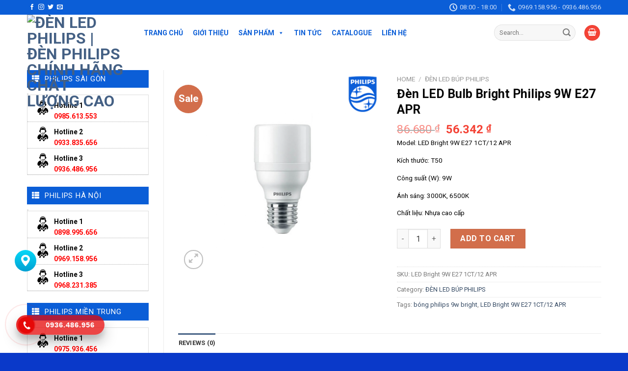

--- FILE ---
content_type: text/html; charset=UTF-8
request_url: https://denphilipsvietnam.com/san-pham/den-led-bulb-bright-philips-9w-e27-apr/
body_size: 24204
content:
<!DOCTYPE html>
<!--[if IE 9 ]> <html lang="vi" class="ie9 loading-site no-js"> <![endif]-->
<!--[if IE 8 ]> <html lang="vi" class="ie8 loading-site no-js"> <![endif]-->
<!--[if (gte IE 9)|!(IE)]><!--><html lang="vi" class="loading-site no-js"> <!--<![endif]-->
<head>
	<meta charset="UTF-8" />
	<link rel="profile" href="https://gmpg.org/xfn/11" />
	<link rel="pingback" href="https://denphilipsvietnam.com/xmlrpc.php" />

	<script>(function(html){html.className = html.className.replace(/\bno-js\b/,'js')})(document.documentElement);</script>
<meta name='robots' content='index, follow, max-image-preview:large, max-snippet:-1, max-video-preview:-1' />
	<style>img:is([sizes="auto" i], [sizes^="auto," i]) { contain-intrinsic-size: 3000px 1500px }</style>
	<meta name="viewport" content="width=device-width, initial-scale=1, maximum-scale=1" />
	<!-- This site is optimized with the Yoast SEO plugin v20.4 - https://yoast.com/wordpress/plugins/seo/ -->
	<title>Đèn LED Bulb Bright Philips 9W | LEDBright E27 Siêu Sáng</title>
	<meta name="description" content="Đèn LED Bulb Bright Philips 9W với thiết kế nhỏ gọn, dễ dàng thay thế bóng compact. LEDBright 9W có ánh sáng êm dịu, bảo vệ mắt" />
	<link rel="canonical" href="https://denphilipsvietnam.com/san-pham/den-led-bulb-bright-philips-9w-e27-apr/" />
	<meta property="og:locale" content="vi_VN" />
	<meta property="og:type" content="article" />
	<meta property="og:title" content="Đèn LED Bulb Bright Philips 9W | LEDBright E27 Siêu Sáng" />
	<meta property="og:description" content="Đèn LED Bulb Bright Philips 9W với thiết kế nhỏ gọn, dễ dàng thay thế bóng compact. LEDBright 9W có ánh sáng êm dịu, bảo vệ mắt" />
	<meta property="og:url" content="https://denphilipsvietnam.com/san-pham/den-led-bulb-bright-philips-9w-e27-apr/" />
	<meta property="og:site_name" content="Đèn LED Philips | Đèn Philips Chính Hãng Chất Lượng Cao" />
	<meta property="article:modified_time" content="2025-02-19T07:29:05+00:00" />
	<meta property="og:image" content="https://denphilipsvietnam.com/wp-content/uploads/2021/09/Bong-led-bulb-bright-philips-9w.png" />
	<meta property="og:image:width" content="400" />
	<meta property="og:image:height" content="400" />
	<meta property="og:image:type" content="image/png" />
	<meta name="twitter:card" content="summary_large_image" />
	<script type="application/ld+json" class="yoast-schema-graph">{"@context":"https://schema.org","@graph":[{"@type":"WebPage","@id":"https://denphilipsvietnam.com/san-pham/den-led-bulb-bright-philips-9w-e27-apr/","url":"https://denphilipsvietnam.com/san-pham/den-led-bulb-bright-philips-9w-e27-apr/","name":"Đèn LED Bulb Bright Philips 9W | LEDBright E27 Siêu Sáng","isPartOf":{"@id":"https://denphilipsvietnam.com/#website"},"primaryImageOfPage":{"@id":"https://denphilipsvietnam.com/san-pham/den-led-bulb-bright-philips-9w-e27-apr/#primaryimage"},"image":{"@id":"https://denphilipsvietnam.com/san-pham/den-led-bulb-bright-philips-9w-e27-apr/#primaryimage"},"thumbnailUrl":"https://denphilipsvietnam.com/wp-content/uploads/2021/09/Bong-led-bulb-bright-philips-9w.png","datePublished":"2021-09-24T22:34:08+00:00","dateModified":"2025-02-19T07:29:05+00:00","description":"Đèn LED Bulb Bright Philips 9W với thiết kế nhỏ gọn, dễ dàng thay thế bóng compact. LEDBright 9W có ánh sáng êm dịu, bảo vệ mắt","breadcrumb":{"@id":"https://denphilipsvietnam.com/san-pham/den-led-bulb-bright-philips-9w-e27-apr/#breadcrumb"},"inLanguage":"vi","potentialAction":[{"@type":"ReadAction","target":["https://denphilipsvietnam.com/san-pham/den-led-bulb-bright-philips-9w-e27-apr/"]}]},{"@type":"ImageObject","inLanguage":"vi","@id":"https://denphilipsvietnam.com/san-pham/den-led-bulb-bright-philips-9w-e27-apr/#primaryimage","url":"https://denphilipsvietnam.com/wp-content/uploads/2021/09/Bong-led-bulb-bright-philips-9w.png","contentUrl":"https://denphilipsvietnam.com/wp-content/uploads/2021/09/Bong-led-bulb-bright-philips-9w.png","width":400,"height":400,"caption":"Bóng Led Bulb Bright Philips 9w"},{"@type":"BreadcrumbList","@id":"https://denphilipsvietnam.com/san-pham/den-led-bulb-bright-philips-9w-e27-apr/#breadcrumb","itemListElement":[{"@type":"ListItem","position":1,"name":"Trang chủ","item":"https://denphilipsvietnam.com/"},{"@type":"ListItem","position":2,"name":"Cửa hàng","item":"https://denphilipsvietnam.com/cua-hang/"},{"@type":"ListItem","position":3,"name":"Đèn LED Bulb Bright Philips 9W E27 APR"}]},{"@type":"WebSite","@id":"https://denphilipsvietnam.com/#website","url":"https://denphilipsvietnam.com/","name":"Đèn LED Philips | Đèn Philips Chính Hãng Chất Lượng Cao","description":"","potentialAction":[{"@type":"SearchAction","target":{"@type":"EntryPoint","urlTemplate":"https://denphilipsvietnam.com/?s={search_term_string}"},"query-input":"required name=search_term_string"}],"inLanguage":"vi"}]}</script>
	<!-- / Yoast SEO plugin. -->


<link rel='dns-prefetch' href='//static.addtoany.com' />
<link rel='dns-prefetch' href='//use.fontawesome.com' />
<link rel='dns-prefetch' href='//fonts.googleapis.com' />
<link rel="alternate" type="application/rss+xml" title="Dòng thông tin Đèn LED Philips | Đèn Philips Chính Hãng Chất Lượng Cao &raquo;" href="https://denphilipsvietnam.com/feed/" />
<link rel="alternate" type="application/rss+xml" title="Đèn LED Philips | Đèn Philips Chính Hãng Chất Lượng Cao &raquo; Dòng bình luận" href="https://denphilipsvietnam.com/comments/feed/" />
<link rel="alternate" type="application/rss+xml" title="Đèn LED Philips | Đèn Philips Chính Hãng Chất Lượng Cao &raquo; Đèn LED Bulb Bright Philips 9W E27 APR Dòng bình luận" href="https://denphilipsvietnam.com/san-pham/den-led-bulb-bright-philips-9w-e27-apr/feed/" />
<script type="text/javascript">
/* <![CDATA[ */
window._wpemojiSettings = {"baseUrl":"https:\/\/s.w.org\/images\/core\/emoji\/15.0.3\/72x72\/","ext":".png","svgUrl":"https:\/\/s.w.org\/images\/core\/emoji\/15.0.3\/svg\/","svgExt":".svg","source":{"concatemoji":"https:\/\/denphilipsvietnam.com\/wp-includes\/js\/wp-emoji-release.min.js?ver=6.7.4"}};
/*! This file is auto-generated */
!function(i,n){var o,s,e;function c(e){try{var t={supportTests:e,timestamp:(new Date).valueOf()};sessionStorage.setItem(o,JSON.stringify(t))}catch(e){}}function p(e,t,n){e.clearRect(0,0,e.canvas.width,e.canvas.height),e.fillText(t,0,0);var t=new Uint32Array(e.getImageData(0,0,e.canvas.width,e.canvas.height).data),r=(e.clearRect(0,0,e.canvas.width,e.canvas.height),e.fillText(n,0,0),new Uint32Array(e.getImageData(0,0,e.canvas.width,e.canvas.height).data));return t.every(function(e,t){return e===r[t]})}function u(e,t,n){switch(t){case"flag":return n(e,"\ud83c\udff3\ufe0f\u200d\u26a7\ufe0f","\ud83c\udff3\ufe0f\u200b\u26a7\ufe0f")?!1:!n(e,"\ud83c\uddfa\ud83c\uddf3","\ud83c\uddfa\u200b\ud83c\uddf3")&&!n(e,"\ud83c\udff4\udb40\udc67\udb40\udc62\udb40\udc65\udb40\udc6e\udb40\udc67\udb40\udc7f","\ud83c\udff4\u200b\udb40\udc67\u200b\udb40\udc62\u200b\udb40\udc65\u200b\udb40\udc6e\u200b\udb40\udc67\u200b\udb40\udc7f");case"emoji":return!n(e,"\ud83d\udc26\u200d\u2b1b","\ud83d\udc26\u200b\u2b1b")}return!1}function f(e,t,n){var r="undefined"!=typeof WorkerGlobalScope&&self instanceof WorkerGlobalScope?new OffscreenCanvas(300,150):i.createElement("canvas"),a=r.getContext("2d",{willReadFrequently:!0}),o=(a.textBaseline="top",a.font="600 32px Arial",{});return e.forEach(function(e){o[e]=t(a,e,n)}),o}function t(e){var t=i.createElement("script");t.src=e,t.defer=!0,i.head.appendChild(t)}"undefined"!=typeof Promise&&(o="wpEmojiSettingsSupports",s=["flag","emoji"],n.supports={everything:!0,everythingExceptFlag:!0},e=new Promise(function(e){i.addEventListener("DOMContentLoaded",e,{once:!0})}),new Promise(function(t){var n=function(){try{var e=JSON.parse(sessionStorage.getItem(o));if("object"==typeof e&&"number"==typeof e.timestamp&&(new Date).valueOf()<e.timestamp+604800&&"object"==typeof e.supportTests)return e.supportTests}catch(e){}return null}();if(!n){if("undefined"!=typeof Worker&&"undefined"!=typeof OffscreenCanvas&&"undefined"!=typeof URL&&URL.createObjectURL&&"undefined"!=typeof Blob)try{var e="postMessage("+f.toString()+"("+[JSON.stringify(s),u.toString(),p.toString()].join(",")+"));",r=new Blob([e],{type:"text/javascript"}),a=new Worker(URL.createObjectURL(r),{name:"wpTestEmojiSupports"});return void(a.onmessage=function(e){c(n=e.data),a.terminate(),t(n)})}catch(e){}c(n=f(s,u,p))}t(n)}).then(function(e){for(var t in e)n.supports[t]=e[t],n.supports.everything=n.supports.everything&&n.supports[t],"flag"!==t&&(n.supports.everythingExceptFlag=n.supports.everythingExceptFlag&&n.supports[t]);n.supports.everythingExceptFlag=n.supports.everythingExceptFlag&&!n.supports.flag,n.DOMReady=!1,n.readyCallback=function(){n.DOMReady=!0}}).then(function(){return e}).then(function(){var e;n.supports.everything||(n.readyCallback(),(e=n.source||{}).concatemoji?t(e.concatemoji):e.wpemoji&&e.twemoji&&(t(e.twemoji),t(e.wpemoji)))}))}((window,document),window._wpemojiSettings);
/* ]]> */
</script>
<style id='wp-emoji-styles-inline-css' type='text/css'>

	img.wp-smiley, img.emoji {
		display: inline !important;
		border: none !important;
		box-shadow: none !important;
		height: 1em !important;
		width: 1em !important;
		margin: 0 0.07em !important;
		vertical-align: -0.1em !important;
		background: none !important;
		padding: 0 !important;
	}
</style>
<style id='wp-block-library-inline-css' type='text/css'>
:root{--wp-admin-theme-color:#007cba;--wp-admin-theme-color--rgb:0,124,186;--wp-admin-theme-color-darker-10:#006ba1;--wp-admin-theme-color-darker-10--rgb:0,107,161;--wp-admin-theme-color-darker-20:#005a87;--wp-admin-theme-color-darker-20--rgb:0,90,135;--wp-admin-border-width-focus:2px;--wp-block-synced-color:#7a00df;--wp-block-synced-color--rgb:122,0,223;--wp-bound-block-color:var(--wp-block-synced-color)}@media (min-resolution:192dpi){:root{--wp-admin-border-width-focus:1.5px}}.wp-element-button{cursor:pointer}:root{--wp--preset--font-size--normal:16px;--wp--preset--font-size--huge:42px}:root .has-very-light-gray-background-color{background-color:#eee}:root .has-very-dark-gray-background-color{background-color:#313131}:root .has-very-light-gray-color{color:#eee}:root .has-very-dark-gray-color{color:#313131}:root .has-vivid-green-cyan-to-vivid-cyan-blue-gradient-background{background:linear-gradient(135deg,#00d084,#0693e3)}:root .has-purple-crush-gradient-background{background:linear-gradient(135deg,#34e2e4,#4721fb 50%,#ab1dfe)}:root .has-hazy-dawn-gradient-background{background:linear-gradient(135deg,#faaca8,#dad0ec)}:root .has-subdued-olive-gradient-background{background:linear-gradient(135deg,#fafae1,#67a671)}:root .has-atomic-cream-gradient-background{background:linear-gradient(135deg,#fdd79a,#004a59)}:root .has-nightshade-gradient-background{background:linear-gradient(135deg,#330968,#31cdcf)}:root .has-midnight-gradient-background{background:linear-gradient(135deg,#020381,#2874fc)}.has-regular-font-size{font-size:1em}.has-larger-font-size{font-size:2.625em}.has-normal-font-size{font-size:var(--wp--preset--font-size--normal)}.has-huge-font-size{font-size:var(--wp--preset--font-size--huge)}.has-text-align-center{text-align:center}.has-text-align-left{text-align:left}.has-text-align-right{text-align:right}#end-resizable-editor-section{display:none}.aligncenter{clear:both}.items-justified-left{justify-content:flex-start}.items-justified-center{justify-content:center}.items-justified-right{justify-content:flex-end}.items-justified-space-between{justify-content:space-between}.screen-reader-text{border:0;clip:rect(1px,1px,1px,1px);clip-path:inset(50%);height:1px;margin:-1px;overflow:hidden;padding:0;position:absolute;width:1px;word-wrap:normal!important}.screen-reader-text:focus{background-color:#ddd;clip:auto!important;clip-path:none;color:#444;display:block;font-size:1em;height:auto;left:5px;line-height:normal;padding:15px 23px 14px;text-decoration:none;top:5px;width:auto;z-index:100000}html :where(.has-border-color){border-style:solid}html :where([style*=border-top-color]){border-top-style:solid}html :where([style*=border-right-color]){border-right-style:solid}html :where([style*=border-bottom-color]){border-bottom-style:solid}html :where([style*=border-left-color]){border-left-style:solid}html :where([style*=border-width]){border-style:solid}html :where([style*=border-top-width]){border-top-style:solid}html :where([style*=border-right-width]){border-right-style:solid}html :where([style*=border-bottom-width]){border-bottom-style:solid}html :where([style*=border-left-width]){border-left-style:solid}html :where(img[class*=wp-image-]){height:auto;max-width:100%}:where(figure){margin:0 0 1em}html :where(.is-position-sticky){--wp-admin--admin-bar--position-offset:var(--wp-admin--admin-bar--height,0px)}@media screen and (max-width:600px){html :where(.is-position-sticky){--wp-admin--admin-bar--position-offset:0px}}
</style>
<style id='classic-theme-styles-inline-css' type='text/css'>
/*! This file is auto-generated */
.wp-block-button__link{color:#fff;background-color:#32373c;border-radius:9999px;box-shadow:none;text-decoration:none;padding:calc(.667em + 2px) calc(1.333em + 2px);font-size:1.125em}.wp-block-file__button{background:#32373c;color:#fff;text-decoration:none}
</style>
<link rel='stylesheet' id='contact-form-7-css' href='https://denphilipsvietnam.com/wp-content/plugins/contact-form-7/includes/css/styles.css?ver=5.7.5.1' type='text/css' media='all' />
<link rel='stylesheet' id='photoswipe-css' href='https://denphilipsvietnam.com/wp-content/plugins/woocommerce/assets/css/photoswipe/photoswipe.min.css?ver=7.5.1' type='text/css' media='all' />
<link rel='stylesheet' id='photoswipe-default-skin-css' href='https://denphilipsvietnam.com/wp-content/plugins/woocommerce/assets/css/photoswipe/default-skin/default-skin.min.css?ver=7.5.1' type='text/css' media='all' />
<style id='woocommerce-inline-inline-css' type='text/css'>
.woocommerce form .form-row .required { visibility: visible; }
</style>
<link rel='stylesheet' id='megamenu-css' href='https://denphilipsvietnam.com/wp-content/uploads/maxmegamenu/style.css?ver=76dc71' type='text/css' media='all' />
<link rel='stylesheet' id='dashicons-css' href='https://denphilipsvietnam.com/wp-includes/css/dashicons.min.css?ver=6.7.4' type='text/css' media='all' />
<link rel='stylesheet' id='bfa-font-awesome-css' href='https://use.fontawesome.com/releases/v5.15.4/css/all.css?ver=2.0.3' type='text/css' media='all' />
<link rel='stylesheet' id='bfa-font-awesome-v4-shim-css' href='https://use.fontawesome.com/releases/v5.15.4/css/v4-shims.css?ver=2.0.3' type='text/css' media='all' />
<style id='bfa-font-awesome-v4-shim-inline-css' type='text/css'>

			@font-face {
				font-family: 'FontAwesome';
				src: url('https://use.fontawesome.com/releases/v5.15.4/webfonts/fa-brands-400.eot'),
				url('https://use.fontawesome.com/releases/v5.15.4/webfonts/fa-brands-400.eot?#iefix') format('embedded-opentype'),
				url('https://use.fontawesome.com/releases/v5.15.4/webfonts/fa-brands-400.woff2') format('woff2'),
				url('https://use.fontawesome.com/releases/v5.15.4/webfonts/fa-brands-400.woff') format('woff'),
				url('https://use.fontawesome.com/releases/v5.15.4/webfonts/fa-brands-400.ttf') format('truetype'),
				url('https://use.fontawesome.com/releases/v5.15.4/webfonts/fa-brands-400.svg#fontawesome') format('svg');
			}

			@font-face {
				font-family: 'FontAwesome';
				src: url('https://use.fontawesome.com/releases/v5.15.4/webfonts/fa-solid-900.eot'),
				url('https://use.fontawesome.com/releases/v5.15.4/webfonts/fa-solid-900.eot?#iefix') format('embedded-opentype'),
				url('https://use.fontawesome.com/releases/v5.15.4/webfonts/fa-solid-900.woff2') format('woff2'),
				url('https://use.fontawesome.com/releases/v5.15.4/webfonts/fa-solid-900.woff') format('woff'),
				url('https://use.fontawesome.com/releases/v5.15.4/webfonts/fa-solid-900.ttf') format('truetype'),
				url('https://use.fontawesome.com/releases/v5.15.4/webfonts/fa-solid-900.svg#fontawesome') format('svg');
			}

			@font-face {
				font-family: 'FontAwesome';
				src: url('https://use.fontawesome.com/releases/v5.15.4/webfonts/fa-regular-400.eot'),
				url('https://use.fontawesome.com/releases/v5.15.4/webfonts/fa-regular-400.eot?#iefix') format('embedded-opentype'),
				url('https://use.fontawesome.com/releases/v5.15.4/webfonts/fa-regular-400.woff2') format('woff2'),
				url('https://use.fontawesome.com/releases/v5.15.4/webfonts/fa-regular-400.woff') format('woff'),
				url('https://use.fontawesome.com/releases/v5.15.4/webfonts/fa-regular-400.ttf') format('truetype'),
				url('https://use.fontawesome.com/releases/v5.15.4/webfonts/fa-regular-400.svg#fontawesome') format('svg');
				unicode-range: U+F004-F005,U+F007,U+F017,U+F022,U+F024,U+F02E,U+F03E,U+F044,U+F057-F059,U+F06E,U+F070,U+F075,U+F07B-F07C,U+F080,U+F086,U+F089,U+F094,U+F09D,U+F0A0,U+F0A4-F0A7,U+F0C5,U+F0C7-F0C8,U+F0E0,U+F0EB,U+F0F3,U+F0F8,U+F0FE,U+F111,U+F118-F11A,U+F11C,U+F133,U+F144,U+F146,U+F14A,U+F14D-F14E,U+F150-F152,U+F15B-F15C,U+F164-F165,U+F185-F186,U+F191-F192,U+F1AD,U+F1C1-F1C9,U+F1CD,U+F1D8,U+F1E3,U+F1EA,U+F1F6,U+F1F9,U+F20A,U+F247-F249,U+F24D,U+F254-F25B,U+F25D,U+F267,U+F271-F274,U+F279,U+F28B,U+F28D,U+F2B5-F2B6,U+F2B9,U+F2BB,U+F2BD,U+F2C1-F2C2,U+F2D0,U+F2D2,U+F2DC,U+F2ED,U+F328,U+F358-F35B,U+F3A5,U+F3D1,U+F410,U+F4AD;
			}
		
</style>
<link rel='stylesheet' id='addtoany-css' href='https://denphilipsvietnam.com/wp-content/plugins/add-to-any/addtoany.min.css?ver=1.16' type='text/css' media='all' />
<link rel='stylesheet' id='flatsome-main-css' href='https://denphilipsvietnam.com/wp-content/themes/flatsome/assets/css/flatsome.css?ver=3.14.2' type='text/css' media='all' />
<style id='flatsome-main-inline-css' type='text/css'>
@font-face {
				font-family: "fl-icons";
				font-display: block;
				src: url(https://denphilipsvietnam.com/wp-content/themes/flatsome/assets/css/icons/fl-icons.eot?v=3.14.2);
				src:
					url(https://denphilipsvietnam.com/wp-content/themes/flatsome/assets/css/icons/fl-icons.eot#iefix?v=3.14.2) format("embedded-opentype"),
					url(https://denphilipsvietnam.com/wp-content/themes/flatsome/assets/css/icons/fl-icons.woff2?v=3.14.2) format("woff2"),
					url(https://denphilipsvietnam.com/wp-content/themes/flatsome/assets/css/icons/fl-icons.ttf?v=3.14.2) format("truetype"),
					url(https://denphilipsvietnam.com/wp-content/themes/flatsome/assets/css/icons/fl-icons.woff?v=3.14.2) format("woff"),
					url(https://denphilipsvietnam.com/wp-content/themes/flatsome/assets/css/icons/fl-icons.svg?v=3.14.2#fl-icons) format("svg");
			}
</style>
<link rel='stylesheet' id='flatsome-shop-css' href='https://denphilipsvietnam.com/wp-content/themes/flatsome/assets/css/flatsome-shop.css?ver=3.14.2' type='text/css' media='all' />
<link rel='stylesheet' id='flatsome-style-css' href='https://denphilipsvietnam.com/wp-content/themes/flatsome-child/style.css?ver=3.0' type='text/css' media='all' />
<link rel='stylesheet' id='flatsome-googlefonts-css' href='//fonts.googleapis.com/css?family=Roboto%3Aregular%2Cregular%2Cregular%2C700%2Cregular&#038;display=swap&#038;ver=3.9' type='text/css' media='all' />
<script type="text/javascript" id="addtoany-core-js-before">
/* <![CDATA[ */
window.a2a_config=window.a2a_config||{};a2a_config.callbacks=[];a2a_config.overlays=[];a2a_config.templates={};a2a_localize = {
	Share: "Share",
	Save: "Save",
	Subscribe: "Subscribe",
	Email: "Email",
	Bookmark: "Bookmark",
	ShowAll: "Show all",
	ShowLess: "Show less",
	FindServices: "Find service(s)",
	FindAnyServiceToAddTo: "Instantly find any service to add to",
	PoweredBy: "Powered by",
	ShareViaEmail: "Share via email",
	SubscribeViaEmail: "Subscribe via email",
	BookmarkInYourBrowser: "Bookmark in your browser",
	BookmarkInstructions: "Press Ctrl+D or \u2318+D to bookmark this page",
	AddToYourFavorites: "Add to your favorites",
	SendFromWebOrProgram: "Send from any email address or email program",
	EmailProgram: "Email program",
	More: "More&#8230;",
	ThanksForSharing: "Thanks for sharing!",
	ThanksForFollowing: "Thanks for following!"
};
/* ]]> */
</script>
<script type="text/javascript" async src="https://static.addtoany.com/menu/page.js" id="addtoany-core-js"></script>
<script type="text/javascript" src="https://denphilipsvietnam.com/wp-includes/js/jquery/jquery.min.js?ver=3.7.1" id="jquery-core-js"></script>
<script type="text/javascript" src="https://denphilipsvietnam.com/wp-includes/js/jquery/jquery-migrate.min.js?ver=3.4.1" id="jquery-migrate-js"></script>
<script type="text/javascript" async src="https://denphilipsvietnam.com/wp-content/plugins/add-to-any/addtoany.min.js?ver=1.1" id="addtoany-jquery-js"></script>
<link rel="https://api.w.org/" href="https://denphilipsvietnam.com/wp-json/" /><link rel="alternate" title="JSON" type="application/json" href="https://denphilipsvietnam.com/wp-json/wp/v2/product/1461" /><link rel="EditURI" type="application/rsd+xml" title="RSD" href="https://denphilipsvietnam.com/xmlrpc.php?rsd" />
<meta name="generator" content="WordPress 6.7.4" />
<meta name="generator" content="WooCommerce 7.5.1" />
<link rel='shortlink' href='https://denphilipsvietnam.com/?p=1461' />
<link rel="alternate" title="oNhúng (JSON)" type="application/json+oembed" href="https://denphilipsvietnam.com/wp-json/oembed/1.0/embed?url=https%3A%2F%2Fdenphilipsvietnam.com%2Fsan-pham%2Fden-led-bulb-bright-philips-9w-e27-apr%2F" />
<link rel="alternate" title="oNhúng (XML)" type="text/xml+oembed" href="https://denphilipsvietnam.com/wp-json/oembed/1.0/embed?url=https%3A%2F%2Fdenphilipsvietnam.com%2Fsan-pham%2Fden-led-bulb-bright-philips-9w-e27-apr%2F&#038;format=xml" />
<style>.bg{opacity: 0; transition: opacity 1s; -webkit-transition: opacity 1s;} .bg-loaded{opacity: 1;}</style><!--[if IE]><link rel="stylesheet" type="text/css" href="https://denphilipsvietnam.com/wp-content/themes/flatsome/assets/css/ie-fallback.css"><script src="//cdnjs.cloudflare.com/ajax/libs/html5shiv/3.6.1/html5shiv.js"></script><script>var head = document.getElementsByTagName('head')[0],style = document.createElement('style');style.type = 'text/css';style.styleSheet.cssText = ':before,:after{content:none !important';head.appendChild(style);setTimeout(function(){head.removeChild(style);}, 0);</script><script src="https://denphilipsvietnam.com/wp-content/themes/flatsome/assets/libs/ie-flexibility.js"></script><![endif]--><!-- Global site tag (gtag.js) - Google Analytics -->
<script async src="https://www.googletagmanager.com/gtag/js?id=G-ECBE4Y4YLK"></script>
<script>
  window.dataLayer = window.dataLayer || [];
  function gtag(){dataLayer.push(arguments);}
  gtag('js', new Date());

  gtag('config', 'G-ECBE4Y4YLK');
</script>	<noscript><style>.woocommerce-product-gallery{ opacity: 1 !important; }</style></noscript>
	<link rel="icon" href="https://denphilipsvietnam.com/wp-content/uploads/2020/02/cropped-Philips-32x32.jpg" sizes="32x32" />
<link rel="icon" href="https://denphilipsvietnam.com/wp-content/uploads/2020/02/cropped-Philips-192x192.jpg" sizes="192x192" />
<link rel="apple-touch-icon" href="https://denphilipsvietnam.com/wp-content/uploads/2020/02/cropped-Philips-180x180.jpg" />
<meta name="msapplication-TileImage" content="https://denphilipsvietnam.com/wp-content/uploads/2020/02/cropped-Philips-270x270.jpg" />
<style id="custom-css" type="text/css">:root {--primary-color: #446084;}.full-width .ubermenu-nav, .container, .row{max-width: 1200px}.row.row-collapse{max-width: 1170px}.row.row-small{max-width: 1192.5px}.row.row-large{max-width: 1230px}.header-main{height: 73px}#logo img{max-height: 73px}#logo{width:198px;}.header-bottom{min-height: 10px}.header-top{min-height: 30px}.transparent .header-main{height: 30px}.transparent #logo img{max-height: 30px}.has-transparent + .page-title:first-of-type,.has-transparent + #main > .page-title,.has-transparent + #main > div > .page-title,.has-transparent + #main .page-header-wrapper:first-of-type .page-title{padding-top: 110px;}.header.show-on-scroll,.stuck .header-main{height:70px!important}.stuck #logo img{max-height: 70px!important}.search-form{ width: 75%;}.header-bg-color, .header-wrapper {background-color: rgba(255,255,255,0.9)}.header-bottom {background-color: #f1f1f1}.header-main .nav > li > a{line-height: 16px }.stuck .header-main .nav > li > a{line-height: 50px }.header-bottom-nav > li > a{line-height: 28px }@media (max-width: 549px) {.header-main{height: 70px}#logo img{max-height: 70px}}.header-top{background-color:#0b5ed7!important;}body{font-size: 100%;}@media screen and (max-width: 549px){body{font-size: 100%;}}body{font-family:"Roboto", sans-serif}body{font-weight: 0}.nav > li > a {font-family:"Roboto", sans-serif;}.mobile-sidebar-levels-2 .nav > li > ul > li > a {font-family:"Roboto", sans-serif;}.nav > li > a {font-weight: 700;}.mobile-sidebar-levels-2 .nav > li > ul > li > a {font-weight: 700;}h1,h2,h3,h4,h5,h6,.heading-font, .off-canvas-center .nav-sidebar.nav-vertical > li > a{font-family: "Roboto", sans-serif;}h1,h2,h3,h4,h5,h6,.heading-font,.banner h1,.banner h2{font-weight: 0;}.alt-font{font-family: "Roboto", sans-serif;}.alt-font{font-weight: 0!important;}.header:not(.transparent) .header-nav-main.nav > li > a {color: #0066a1;}.header:not(.transparent) .header-nav-main.nav > li > a:hover,.header:not(.transparent) .header-nav-main.nav > li.active > a,.header:not(.transparent) .header-nav-main.nav > li.current > a,.header:not(.transparent) .header-nav-main.nav > li > a.active,.header:not(.transparent) .header-nav-main.nav > li > a.current{color: #032e53;}.header-nav-main.nav-line-bottom > li > a:before,.header-nav-main.nav-line-grow > li > a:before,.header-nav-main.nav-line > li > a:before,.header-nav-main.nav-box > li > a:hover,.header-nav-main.nav-box > li.active > a,.header-nav-main.nav-pills > li > a:hover,.header-nav-main.nav-pills > li.active > a{color:#FFF!important;background-color: #032e53;}.shop-page-title.featured-title .title-overlay{background-color: #0066bf;}.shop-page-title.featured-title .title-bg{ background-image: url(https://denphilipsvietnam.com/wp-content/uploads/2021/09/Bong-led-bulb-bright-philips-9w.png)!important;}@media screen and (min-width: 550px){.products .box-vertical .box-image{min-width: 300px!important;width: 300px!important;}}.footer-1{background-color: #d8d8d8}.footer-2{background-color: #0b5ed7}.absolute-footer, html{background-color: #0a39c9}.label-new.menu-item > a:after{content:"New";}.label-hot.menu-item > a:after{content:"Hot";}.label-sale.menu-item > a:after{content:"Sale";}.label-popular.menu-item > a:after{content:"Popular";}</style>		<style type="text/css" id="wp-custom-css">
			
input[type='submit'], input[type='submit'].button, input[type='submit'], .primary {
    background-color: #0066a1;
}
.footer-1 {
    background-color: #d8d8d8;
    font-size: 15px;
}
span.amount {
    white-space: nowrap;
    color: #F44336;
    font-weight: bold;
}
.breadcrumbs {
    text-transform: uppercase;
    color: #222;
    font-weight: bold;
    letter-spacing: 0px;
    padding: 0;
    font-size: 17px;
}
.box-text a:not(.button) {
    line-height: 1.3;
    margin-top: .1em;
    margin-bottom: .1em;
    font-weight: 600;
    font-size: 14px;
	  color: #0066a1;
}
.nav-vertical>li>ul li a {
    transition: color .2s;
    color: #040404;
    font-size: 13px;
    font-weight: 600;
}
input[type='submit'], input[type='submit'].button, input[type='submit'], .primary {
    background-color: #F44336;
}
.h1, h1 {
    font-size: 1.7em;
    line-height: 1.3;
    font-size: 25px;
    color: #060606;
}
/*tin-moi-nhat*/
SPAN.widget-title:before, span.widget-title.shop-sidebar:before {
    content: "\f00b";
    font-family: FontAwesome;
    font-style: normal;
    font-weight: 400;
    text-decoration: inherit;
    padding-right: 10px;
}
span.widget-title {
    font-size: 1em;
    font-weight: 600;
	  display: block;
    font-weight: 500;
    position: relative;
    padding: 10px 26px 10px 10px;
    color: #fff;
    background-color: #0b5ed7;
	  font-size: 15px;
}
.recent-blog-posts a {
    line-height: 1.2;
    display: block;
    margin-bottom: 1px;
    font-size: 15px;
}
.is-divider {
    height: 3px;
    display: block;
    background-color: rgba(0,0,0,0.1);
    margin: 0px;
    width: 100%;
    max-width: 3px;
}
/*hotline-ho-tro*/
#goi ul {
    border: 1px solid #ddd;
}
#goi ul li {
    color: black;
    border-bottom: 1px dotted #aaa;
    margin-bottom: -1px;
    padding-top: 10px;
    font-weight: bold;
    font-size: 14px;
    padding-left: 26px;
}
#goi .menu-goi li a {
    color: red;
    font-weight: bold;
}
span.product-title {
    font-size: 14px;
}
p.from_the_blog_excerpt {
    overflow: hidden;
    display: -webkit-box;
    -webkit-line-clamp: 2;
    -webkit-box-flex: 1;
    -webkit-box-orient: vertical;
}
p {
    margin-top: -10px;
}
.section-title-normal span {
    margin-right: 15px;
    padding-bottom: 7.5px;
    border-bottom: 2px #0b5ed7;
    margin-bottom: -1px;
    color: #fff;
    background: #0b5ed7;
    display: inline-block;
    clip-path: polygon(0 0,85% 0,100% 100%,0% 100%);
    padding: 5px 40px 5px 10px;
}
.section-title-normal {
    border-bottom: 2px solid #0b5ed7;
}
.section-title a {
    display: block;
    padding-left: 15px;
    font-size: .8em;
    margin-left: auto;
    color: black;
}
.section-title a {
    display: block;
    padding-left: 15px;
    font-size: .7em;
    margin-left: auto;
}
.box-text a:not(.button) {
    line-height: 1.3;
    margin-top: .1em;
    margin-bottom: .1em;
    overflow: hidden;
    display: -webkit-box;
    -webkit-line-clamp: 2;
    -webkit-box-flex: 1;
    -webkit-box-orient: vertical;
}
.danh-muc-test.row-small>.flickity-viewport>.flickity-slider>.col, .row-small>.col {
    padding: 0 9.8px 19.6px;
    margin-bottom: 0;
    border: 1px solid #e5e7f6;
}
.box-text h1, .box-text h2, .box-text h3, .box-text h4, .box-text h5, .box-text h6, .box-text a:not(.button) {
    line-height: 1.3;
    margin-top: .1em;
    margin-bottom: .1em;
    color: black;
}		</style>
		<style type="text/css">/** Mega Menu CSS: fs **/</style>
</head>

<body data-rsssl=1 class="product-template-default single single-product postid-1461 theme-flatsome woocommerce woocommerce-page woocommerce-no-js mega-menu-primary lightbox nav-dropdown-has-arrow nav-dropdown-has-shadow nav-dropdown-has-border">

<!--Start of Tawk.to Script-->
<script type="text/javascript">
var Tawk_API=Tawk_API||{}, Tawk_LoadStart=new Date();
(function(){
var s1=document.createElement("script"),s0=document.getElementsByTagName("script")[0];
s1.async=true;
s1.src='https://embed.tawk.to/6735618f4304e3196ae25cd5/1ick8a66c';
s1.charset='UTF-8';
s1.setAttribute('crossorigin','*');
s0.parentNode.insertBefore(s1,s0);
})();
</script>
<!--End of Tawk.to Script-->
<a class="skip-link screen-reader-text" href="#main">Skip to content</a>

<div id="wrapper">

	
	<header id="header" class="header has-sticky sticky-jump">
		<div class="header-wrapper">
			<div id="top-bar" class="header-top nav-dark">
    <div class="flex-row container">
      <div class="flex-col hide-for-medium flex-left">
          <ul class="nav nav-left medium-nav-center nav-small  nav-divided">
              <li class="html header-social-icons ml-0">
	<div class="social-icons follow-icons" ><a href="http://url" target="_blank" data-label="Facebook" rel="noopener noreferrer nofollow" class="icon plain facebook tooltip" title="Follow on Facebook" aria-label="Follow on Facebook"><i class="icon-facebook" ></i></a><a href="http://url" target="_blank" rel="noopener noreferrer nofollow" data-label="Instagram" class="icon plain  instagram tooltip" title="Follow on Instagram" aria-label="Follow on Instagram"><i class="icon-instagram" ></i></a><a href="http://url" target="_blank" data-label="Twitter" rel="noopener noreferrer nofollow" class="icon plain  twitter tooltip" title="Follow on Twitter" aria-label="Follow on Twitter"><i class="icon-twitter" ></i></a><a href="mailto:your@email" data-label="E-mail" rel="nofollow" class="icon plain  email tooltip" title="Send us an email" aria-label="Send us an email"><i class="icon-envelop" ></i></a></div></li>          </ul>
      </div>

      <div class="flex-col hide-for-medium flex-center">
          <ul class="nav nav-center nav-small  nav-divided">
                        </ul>
      </div>

      <div class="flex-col hide-for-medium flex-right">
         <ul class="nav top-bar-nav nav-right nav-small  nav-divided">
              <li class="header-contact-wrapper">
		<ul id="header-contact" class="nav nav-divided nav-uppercase header-contact">
		
					
						<li class="">
			  <a class="tooltip" title="08:00 - 18:00 ">
			  	   <i class="icon-clock" style="font-size:16px;"></i>			        <span>08:00 - 18:00</span>
			  </a>
			 </li>
			
						<li class="">
			  <a href="tel:0969.158.956 - 0936.486.956" class="tooltip" title="0969.158.956 - 0936.486.956">
			     <i class="icon-phone" style="font-size:16px;"></i>			      <span>0969.158.956 - 0936.486.956</span>
			  </a>
			</li>
				</ul>
</li>          </ul>
      </div>

            <div class="flex-col show-for-medium flex-grow">
          <ul class="nav nav-center nav-small mobile-nav  nav-divided">
              <li class="header-contact-wrapper">
		<ul id="header-contact" class="nav nav-divided nav-uppercase header-contact">
		
					
						<li class="">
			  <a class="tooltip" title="08:00 - 18:00 ">
			  	   <i class="icon-clock" style="font-size:16px;"></i>			        <span>08:00 - 18:00</span>
			  </a>
			 </li>
			
						<li class="">
			  <a href="tel:0969.158.956 - 0936.486.956" class="tooltip" title="0969.158.956 - 0936.486.956">
			     <i class="icon-phone" style="font-size:16px;"></i>			      <span>0969.158.956 - 0936.486.956</span>
			  </a>
			</li>
				</ul>
</li>          </ul>
      </div>
      
    </div>
</div>
<div id="masthead" class="header-main ">
      <div class="header-inner flex-row container logo-left medium-logo-center" role="navigation">

          <!-- Logo -->
          <div id="logo" class="flex-col logo">
            <!-- Header logo -->
<a href="https://denphilipsvietnam.com/" title="Đèn LED Philips | Đèn Philips Chính Hãng Chất Lượng Cao" rel="home">
    <img width="198" height="73" src="https://denphilips.com.vn/wp-content/uploads/2020/02/Untitled-1.png" class="header_logo header-logo" alt="Đèn LED Philips | Đèn Philips Chính Hãng Chất Lượng Cao"/><img  width="198" height="73" src="https://tamanxoang.vn/wp-content/uploads/2019/08/logo-11-e1543570969954-1551349653.png" class="header-logo-dark" alt="Đèn LED Philips | Đèn Philips Chính Hãng Chất Lượng Cao"/></a>
          </div>

          <!-- Mobile Left Elements -->
          <div class="flex-col show-for-medium flex-left">
            <ul class="mobile-nav nav nav-left ">
              <li class="nav-icon has-icon">
  		<a href="#" data-open="#main-menu" data-pos="left" data-bg="main-menu-overlay" data-color="" class="is-small" aria-label="Menu" aria-controls="main-menu" aria-expanded="false">
		
		  <i class="icon-menu" ></i>
		  		</a>
	</li>            </ul>
          </div>

          <!-- Left Elements -->
          <div class="flex-col hide-for-medium flex-left
            flex-grow">
            <ul class="header-nav header-nav-main nav nav-left  nav-line-bottom nav-uppercase" >
              <div id="mega-menu-wrap-primary" class="mega-menu-wrap"><div class="mega-menu-toggle"><div class="mega-toggle-blocks-left"></div><div class="mega-toggle-blocks-center"></div><div class="mega-toggle-blocks-right"><div class='mega-toggle-block mega-menu-toggle-block mega-toggle-block-1' id='mega-toggle-block-1' tabindex='0'><span class='mega-toggle-label' role='button' aria-expanded='false'><span class='mega-toggle-label-closed'>MENU</span><span class='mega-toggle-label-open'>MENU</span></span></div></div></div><ul id="mega-menu-primary" class="mega-menu max-mega-menu mega-menu-horizontal mega-no-js" data-event="hover_intent" data-effect="fade_up" data-effect-speed="200" data-effect-mobile="disabled" data-effect-speed-mobile="0" data-mobile-force-width="false" data-second-click="go" data-document-click="collapse" data-vertical-behaviour="standard" data-breakpoint="600" data-unbind="true" data-mobile-state="collapse_all" data-hover-intent-timeout="300" data-hover-intent-interval="100"><li class='mega-menu-item mega-menu-item-type-post_type mega-menu-item-object-page mega-menu-item-home mega-align-bottom-left mega-menu-flyout mega-menu-item-14' id='mega-menu-item-14'><a class="mega-menu-link" href="https://denphilipsvietnam.com/" tabindex="0">TRANG CHỦ</a></li><li class='mega-menu-item mega-menu-item-type-post_type mega-menu-item-object-page mega-align-bottom-left mega-menu-flyout mega-menu-item-442' id='mega-menu-item-442'><a class="mega-menu-link" href="https://denphilipsvietnam.com/gioi-thieu/" tabindex="0">GIỚI THIỆU</a></li><li class='mega-menu-item mega-menu-item-type-post_type mega-menu-item-object-page mega-menu-item-has-children mega-menu-megamenu mega-align-bottom-left mega-menu-megamenu mega-menu-item-1021' id='mega-menu-item-1021'><a class="mega-menu-link" href="https://denphilipsvietnam.com/san-pham/" aria-haspopup="true" aria-expanded="false" tabindex="0">SẢN PHẨM<span class="mega-indicator" tabindex="0" role="button" aria-label="SẢN PHẨM submenu"></span></a>
<ul class="mega-sub-menu">
<li class='mega-menu-item mega-menu-item-type-taxonomy mega-menu-item-object-product_cat mega-menu-columns-1-of-2 mega-menu-item-446' id='mega-menu-item-446'><a class="mega-menu-link" href="https://denphilipsvietnam.com/den-led-am-tran-philips/">ĐÈN LED ÂM TRẦN PHILIPS</a></li><li class='mega-menu-item mega-menu-item-type-taxonomy mega-menu-item-object-product_cat mega-menu-columns-1-of-2 mega-menu-item-449' id='mega-menu-item-449'><a class="mega-menu-link" href="https://denphilipsvietnam.com/den-led-op-tran-philips/">ĐÈN LED ỐP TRẦN PHILIPS</a></li><li class='mega-menu-item mega-menu-item-type-taxonomy mega-menu-item-object-product_cat mega-current-product-ancestor mega-current-menu-parent mega-current-product-parent mega-menu-columns-1-of-2 mega-menu-clear mega-menu-item-447' id='mega-menu-item-447'><a class="mega-menu-link" href="https://denphilipsvietnam.com/den-led-bup-philips/">ĐÈN LED BÚP PHILIPS</a></li><li class='mega-menu-item mega-menu-item-type-taxonomy mega-menu-item-object-product_cat mega-menu-columns-1-of-2 mega-menu-item-452' id='mega-menu-item-452'><a class="mega-menu-link" href="https://denphilipsvietnam.com/den-tuyp-led-philips/">ĐÈN TUÝP LED PHILIPS</a></li><li class='mega-menu-item mega-menu-item-type-taxonomy mega-menu-item-object-product_cat mega-menu-columns-1-of-2 mega-menu-clear mega-menu-item-451' id='mega-menu-item-451'><a class="mega-menu-link" href="https://denphilipsvietnam.com/den-led-roi-ray-philips/">ĐÈN LED RỌI RAY PHILIPS</a></li><li class='mega-menu-item mega-menu-item-type-taxonomy mega-menu-item-object-product_cat mega-menu-columns-1-of-2 mega-menu-item-445' id='mega-menu-item-445'><a class="mega-menu-link" href="https://denphilipsvietnam.com/den-pha-led-philips/">ĐÈN PHA LED PHILIPS</a></li><li class='mega-menu-item mega-menu-item-type-taxonomy mega-menu-item-object-product_cat mega-menu-columns-1-of-2 mega-menu-clear mega-menu-item-444' id='mega-menu-item-444'><a class="mega-menu-link" href="https://denphilipsvietnam.com/den-chieu-diem-philips/">ĐÈN CHIẾU ĐIỂM PHILIPS</a></li><li class='mega-menu-item mega-menu-item-type-taxonomy mega-menu-item-object-product_cat mega-menu-columns-1-of-2 mega-menu-item-448' id='mega-menu-item-448'><a class="mega-menu-link" href="https://denphilipsvietnam.com/den-led-day-philips/">ĐÈN LED DÂY PHILIPS</a></li><li class='mega-menu-item mega-menu-item-type-taxonomy mega-menu-item-object-product_cat mega-menu-columns-1-of-2 mega-menu-clear mega-menu-item-1765' id='mega-menu-item-1765'><a class="mega-menu-link" href="https://denphilipsvietnam.com/den-led-panel-philips/">ĐÈN LED PANEL PHILIPS</a></li><li class='mega-menu-item mega-menu-item-type-taxonomy mega-menu-item-object-product_cat mega-menu-columns-1-of-2 mega-menu-item-1895' id='mega-menu-item-1895'><a class="mega-menu-link" href="https://denphilipsvietnam.com/den-duong-led-philips/">ĐÈN ĐƯỜNG LED PHILIPS</a></li><li class='mega-menu-item mega-menu-item-type-taxonomy mega-menu-item-object-product_cat mega-menu-columns-1-of-2 mega-menu-clear mega-menu-item-1768' id='mega-menu-item-1768'><a class="mega-menu-link" href="https://denphilipsvietnam.com/den-truyen-thong-va-cao-ap-philips/">ĐÈN TRUYỀN THỐNG VÀ CAO ÁP PHILIPS</a></li><li class='mega-menu-item mega-menu-item-type-taxonomy mega-menu-item-object-product_cat mega-menu-columns-1-of-2 mega-menu-item-1766' id='mega-menu-item-1766'><a class="mega-menu-link" href="https://denphilipsvietnam.com/den-nang-luong-mat-troi-philips/">ĐÈN NĂNG LƯỢNG MẶT TRỜI PHILIPS</a></li><li class='mega-menu-item mega-menu-item-type-taxonomy mega-menu-item-object-product_cat mega-menu-columns-1-of-2 mega-menu-clear mega-menu-item-1767' id='mega-menu-item-1767'><a class="mega-menu-link" href="https://denphilipsvietnam.com/den-thong-minh-philips-hue/">ĐÈN THÔNG MINH PHILIPS HUE</a></li></ul>
</li><li class='mega-menu-item mega-menu-item-type-taxonomy mega-menu-item-object-category mega-align-bottom-left mega-menu-flyout mega-menu-item-336' id='mega-menu-item-336'><a class="mega-menu-link" href="https://denphilipsvietnam.com/tin-tuc/" tabindex="0">TIN TỨC</a></li><li class='mega-menu-item mega-menu-item-type-taxonomy mega-menu-item-object-category mega-align-bottom-left mega-menu-flyout mega-menu-item-1296' id='mega-menu-item-1296'><a class="mega-menu-link" href="https://denphilipsvietnam.com/catalogue/" tabindex="0">CATALOGUE</a></li><li class='mega-menu-item mega-menu-item-type-post_type mega-menu-item-object-page mega-align-bottom-left mega-menu-flyout mega-menu-item-441' id='mega-menu-item-441'><a class="mega-menu-link" href="https://denphilipsvietnam.com/lien-he/" tabindex="0">LIÊN HỆ</a></li></ul></div>            </ul>
          </div>

          <!-- Right Elements -->
          <div class="flex-col hide-for-medium flex-right">
            <ul class="header-nav header-nav-main nav nav-right  nav-line-bottom nav-uppercase">
              <li class="header-search-form search-form html relative has-icon">
	<div class="header-search-form-wrapper">
		<div class="searchform-wrapper ux-search-box relative form-flat is-normal"><form role="search" method="get" class="searchform" action="https://denphilipsvietnam.com/">
	<div class="flex-row relative">
						<div class="flex-col flex-grow">
			<label class="screen-reader-text" for="woocommerce-product-search-field-0">Search for:</label>
			<input type="search" id="woocommerce-product-search-field-0" class="search-field mb-0" placeholder="Search&hellip;" value="" name="s" />
			<input type="hidden" name="post_type" value="product" />
					</div>
		<div class="flex-col">
			<button type="submit" value="Search" class="ux-search-submit submit-button secondary button icon mb-0" aria-label="Submit">
				<i class="icon-search" ></i>			</button>
		</div>
	</div>
	<div class="live-search-results text-left z-top"></div>
</form>
</div>	</div>
</li><li class="cart-item has-icon has-dropdown">
<div class="header-button">
<a href="https://denphilipsvietnam.com/gio-hang/" title="Cart" class="header-cart-link icon primary button circle is-small">



    <i class="icon-shopping-basket"
    data-icon-label="0">
  </i>
  </a>
</div>
 <ul class="nav-dropdown nav-dropdown-default">
    <li class="html widget_shopping_cart">
      <div class="widget_shopping_cart_content">
        

	<p class="woocommerce-mini-cart__empty-message">No products in the cart.</p>


      </div>
    </li>
     </ul>

</li>
            </ul>
          </div>

          <!-- Mobile Right Elements -->
          <div class="flex-col show-for-medium flex-right">
            <ul class="mobile-nav nav nav-right ">
              <li class="cart-item has-icon">

<div class="header-button">      <a href="https://denphilipsvietnam.com/gio-hang/" class="header-cart-link off-canvas-toggle nav-top-link icon primary button circle is-small" data-open="#cart-popup" data-class="off-canvas-cart" title="Cart" data-pos="right">
  
    <i class="icon-shopping-basket"
    data-icon-label="0">
  </i>
  </a>
</div>

  <!-- Cart Sidebar Popup -->
  <div id="cart-popup" class="mfp-hide widget_shopping_cart">
  <div class="cart-popup-inner inner-padding">
      <div class="cart-popup-title text-center">
          <h4 class="uppercase">Cart</h4>
          <div class="is-divider"></div>
      </div>
      <div class="widget_shopping_cart_content">
          

	<p class="woocommerce-mini-cart__empty-message">No products in the cart.</p>


      </div>
             <div class="cart-sidebar-content relative"></div>  </div>
  </div>

</li>
            </ul>
          </div>

      </div>
     
      </div><div id="wide-nav" class="header-bottom wide-nav hide-for-sticky show-for-medium">
    <div class="flex-row container">

            
            
            
                          <div class="flex-col show-for-medium flex-grow">
                  <ul class="nav header-bottom-nav nav-center mobile-nav  nav-uppercase">
                      <li class="header-search-form search-form html relative has-icon">
	<div class="header-search-form-wrapper">
		<div class="searchform-wrapper ux-search-box relative form-flat is-normal"><form role="search" method="get" class="searchform" action="https://denphilipsvietnam.com/">
	<div class="flex-row relative">
						<div class="flex-col flex-grow">
			<label class="screen-reader-text" for="woocommerce-product-search-field-1">Search for:</label>
			<input type="search" id="woocommerce-product-search-field-1" class="search-field mb-0" placeholder="Search&hellip;" value="" name="s" />
			<input type="hidden" name="post_type" value="product" />
					</div>
		<div class="flex-col">
			<button type="submit" value="Search" class="ux-search-submit submit-button secondary button icon mb-0" aria-label="Submit">
				<i class="icon-search" ></i>			</button>
		</div>
	</div>
	<div class="live-search-results text-left z-top"></div>
</form>
</div>	</div>
</li>                  </ul>
              </div>
            
    </div>
</div>

<div class="header-bg-container fill"><div class="header-bg-image fill"></div><div class="header-bg-color fill"></div></div>		</div>
	</header>

	
	<main id="main" class="">

	<div class="shop-container">
		
			<div class="container">
	<div class="woocommerce-notices-wrapper"></div></div>
<div id="product-1461" class="product type-product post-1461 status-publish first instock product_cat-den-led-bup-philips product_tag-bong-philips-9w-bright product_tag-led-bright-9w-e27-1ct-12-apr has-post-thumbnail sale shipping-taxable purchasable product-type-simple">
	<div class="product-main">
 <div class="row content-row row-divided row-large">

 	<div id="product-sidebar" class="col large-3 hide-for-medium shop-sidebar ">
		
		<aside id="block_widget-24" class="widget block_widget">
		<span class="widget-title shop-sidebar">PHILIPS SÀI GÒN</span><div class="is-divider small"></div>
		<div id="goi">
<ul class="menu-goi">
 	<li><img style="width: 32px; float: left; margin-right: 7px; margin-left: -11px;" src="https://kaligroup.vn/wp-content/uploads/2020/06/hotline-icon-male-data-customer-support-service-vector-26355938-copy.png" />Hotline 1</br>
<a>0985.613.553</a></li>
 	<li><img style="width: 32px; float: left; margin-right: 7px; margin-left: -11px;" src="https://kaligroup.vn/wp-content/uploads/2020/06/hotline-icon-male-data-customer-support-service-vector-26355938-copy.png" />Hotline 2</br>
<a>0933.835.656</a></li>
 	<li><img style="width: 32px; float: left; margin-right: 7px; margin-left: -11px;" src="https://kaligroup.vn/wp-content/uploads/2020/06/hotline-icon-male-data-customer-support-service-vector-26355938-copy.png" />Hotline 3</br>
<a>0936.486.956</a></li>
</ul>
</div>
		</aside>
		
		<aside id="block_widget-27" class="widget block_widget">
		<span class="widget-title shop-sidebar">PHILIPS HÀ NỘI</span><div class="is-divider small"></div>
		<div id="goi">
<ul class="menu-goi">
 	<li><img style="width: 32px; float: left; margin-right: 7px; margin-left: -11px;" src="https://kaligroup.vn/wp-content/uploads/2020/06/hotline-icon-male-data-customer-support-service-vector-26355938-copy.png" />Hotline 1</br>
<a>0898.995.656</a></li>
 	<li><img style="width: 32px; float: left; margin-right: 7px; margin-left: -11px;" src="https://kaligroup.vn/wp-content/uploads/2020/06/hotline-icon-male-data-customer-support-service-vector-26355938-copy.png" />Hotline 2</br>
<a>0969.158.956</a></li>
 	<li><img style="width: 32px; float: left; margin-right: 7px; margin-left: -11px;" src="https://kaligroup.vn/wp-content/uploads/2020/06/hotline-icon-male-data-customer-support-service-vector-26355938-copy.png" />Hotline 3</br>
<a>0968.231.385</a></li>
</ul>
</div>
		</aside>
		
		<aside id="block_widget-31" class="widget block_widget">
		<span class="widget-title shop-sidebar">PHILIPS MIỀN TRUNG</span><div class="is-divider small"></div>
		<div id="goi">
<ul class="menu-goi">
 	<li><img style="width: 32px; float: left; margin-right: 7px; margin-left: -11px;" src="https://kaligroup.vn/wp-content/uploads/2020/06/hotline-icon-male-data-customer-support-service-vector-26355938-copy.png" />Hotline 1</br>
<a>0975.936.456</a></li>
 	<li><img style="width: 32px; float: left; margin-right: 7px; margin-left: -11px;" src="https://kaligroup.vn/wp-content/uploads/2020/06/hotline-icon-male-data-customer-support-service-vector-26355938-copy.png" />Hotline 2</br>
<a>0936.486.956</a></li>
        <li><img style="width: 32px; float: left; margin-right: 7px; margin-left: -11px;" src="https://kaligroup.vn/wp-content/uploads/2020/06/hotline-icon-male-data-customer-support-service-vector-26355938-copy.png" />Hotline 3</br>
<a>083.693.5656</a></li>
</ul>
</div
		</aside>
		<aside id="woocommerce_products-5" class="widget woocommerce widget_products"><span class="widget-title shop-sidebar">SẢN PHẨM MỚI NHẤT</span><div class="is-divider small"></div><ul class="product_list_widget"><li>
	
	<a href="https://denphilipsvietnam.com/san-pham/den-led-day-philips-ls155-g4-8w-5m-24v-ip44/">
		<img width="100" height="100" src="https://denphilipsvietnam.com/wp-content/uploads/2024/09/den-day-led-philips-lss155-g4-8w-5m-24v-ip44-100x100.jpg" class="attachment-woocommerce_gallery_thumbnail size-woocommerce_gallery_thumbnail" alt="" decoding="async" srcset="https://denphilipsvietnam.com/wp-content/uploads/2024/09/den-day-led-philips-lss155-g4-8w-5m-24v-ip44-100x100.jpg 100w, https://denphilipsvietnam.com/wp-content/uploads/2024/09/den-day-led-philips-lss155-g4-8w-5m-24v-ip44-300x300.jpg 300w, https://denphilipsvietnam.com/wp-content/uploads/2024/09/den-day-led-philips-lss155-g4-8w-5m-24v-ip44-150x150.jpg 150w, https://denphilipsvietnam.com/wp-content/uploads/2024/09/den-day-led-philips-lss155-g4-8w-5m-24v-ip44.jpg 600w" sizes="(max-width: 100px) 100vw, 100px" />		<span class="product-title">Đèn LED Dây Philips LS155 G4 8W 5M 24V IP44</span>
	</a>

				
	<del aria-hidden="true"><span class="woocommerce-Price-amount amount"><bdi>1.208.000&nbsp;<span class="woocommerce-Price-currencySymbol">&#8363;</span></bdi></span></del> <ins><span class="woocommerce-Price-amount amount"><bdi>785.200&nbsp;<span class="woocommerce-Price-currencySymbol">&#8363;</span></bdi></span></ins>
	</li>
<li>
	
	<a href="https://denphilipsvietnam.com/san-pham/den-led-day-philips-ls155-g4-15-5w-5m-24v/">
		<img width="100" height="100" src="https://denphilipsvietnam.com/wp-content/uploads/2024/09/den-day-led-philips-lss155-g4-15.6w-5m-24v-100x100.jpg" class="attachment-woocommerce_gallery_thumbnail size-woocommerce_gallery_thumbnail" alt="" decoding="async" srcset="https://denphilipsvietnam.com/wp-content/uploads/2024/09/den-day-led-philips-lss155-g4-15.6w-5m-24v-100x100.jpg 100w, https://denphilipsvietnam.com/wp-content/uploads/2024/09/den-day-led-philips-lss155-g4-15.6w-5m-24v-300x300.jpg 300w, https://denphilipsvietnam.com/wp-content/uploads/2024/09/den-day-led-philips-lss155-g4-15.6w-5m-24v-150x150.jpg 150w, https://denphilipsvietnam.com/wp-content/uploads/2024/09/den-day-led-philips-lss155-g4-15.6w-5m-24v.jpg 600w" sizes="(max-width: 100px) 100vw, 100px" />		<span class="product-title">Đèn LED Dây Philips LS155 G4 15.5W 5M 24V</span>
	</a>

				
	<del aria-hidden="true"><span class="woocommerce-Price-amount amount"><bdi>1.362.000&nbsp;<span class="woocommerce-Price-currencySymbol">&#8363;</span></bdi></span></del> <ins><span class="woocommerce-Price-amount amount"><bdi>885.300&nbsp;<span class="woocommerce-Price-currencySymbol">&#8363;</span></bdi></span></ins>
	</li>
<li>
	
	<a href="https://denphilipsvietnam.com/san-pham/den-led-day-philips-ls155-g4-12w-5m-24v/">
		<img width="100" height="100" src="https://denphilipsvietnam.com/wp-content/uploads/2024/09/den-day-led-philips-lss155-g4-12w-5m-24v-100x100.jpg" class="attachment-woocommerce_gallery_thumbnail size-woocommerce_gallery_thumbnail" alt="" decoding="async" srcset="https://denphilipsvietnam.com/wp-content/uploads/2024/09/den-day-led-philips-lss155-g4-12w-5m-24v-100x100.jpg 100w, https://denphilipsvietnam.com/wp-content/uploads/2024/09/den-day-led-philips-lss155-g4-12w-5m-24v-300x300.jpg 300w, https://denphilipsvietnam.com/wp-content/uploads/2024/09/den-day-led-philips-lss155-g4-12w-5m-24v-150x150.jpg 150w, https://denphilipsvietnam.com/wp-content/uploads/2024/09/den-day-led-philips-lss155-g4-12w-5m-24v.jpg 600w" sizes="(max-width: 100px) 100vw, 100px" />		<span class="product-title">Đèn LED Dây Philips LS155 G4 12W 5M 24V</span>
	</a>

				
	<del aria-hidden="true"><span class="woocommerce-Price-amount amount"><bdi>1.335.000&nbsp;<span class="woocommerce-Price-currencySymbol">&#8363;</span></bdi></span></del> <ins><span class="woocommerce-Price-amount amount"><bdi>867.750&nbsp;<span class="woocommerce-Price-currencySymbol">&#8363;</span></bdi></span></ins>
	</li>
<li>
	
	<a href="https://denphilipsvietnam.com/san-pham/den-led-day-philips-ls155-g4-8w-5m-24v/">
		<img width="100" height="100" src="https://denphilipsvietnam.com/wp-content/uploads/2024/09/den-day-led-philips-lss155-g4-8w-5m-24v-100x100.jpg" class="attachment-woocommerce_gallery_thumbnail size-woocommerce_gallery_thumbnail" alt="" decoding="async" loading="lazy" srcset="https://denphilipsvietnam.com/wp-content/uploads/2024/09/den-day-led-philips-lss155-g4-8w-5m-24v-100x100.jpg 100w, https://denphilipsvietnam.com/wp-content/uploads/2024/09/den-day-led-philips-lss155-g4-8w-5m-24v-300x300.jpg 300w, https://denphilipsvietnam.com/wp-content/uploads/2024/09/den-day-led-philips-lss155-g4-8w-5m-24v-150x150.jpg 150w, https://denphilipsvietnam.com/wp-content/uploads/2024/09/den-day-led-philips-lss155-g4-8w-5m-24v.jpg 600w" sizes="auto, (max-width: 100px) 100vw, 100px" />		<span class="product-title">Đèn LED Dây Philips LS155 G4 8W 5M 24V</span>
	</a>

				
	<del aria-hidden="true"><span class="woocommerce-Price-amount amount"><bdi>1.169.000&nbsp;<span class="woocommerce-Price-currencySymbol">&#8363;</span></bdi></span></del> <ins><span class="woocommerce-Price-amount amount"><bdi>759.850&nbsp;<span class="woocommerce-Price-currencySymbol">&#8363;</span></bdi></span></ins>
	</li>
<li>
	
	<a href="https://denphilipsvietnam.com/san-pham/den-led-day-philips-ls155-g4-6w-5m-24v/">
		<img width="100" height="100" src="https://denphilipsvietnam.com/wp-content/uploads/2024/09/den-day-led-philips-lss155-g4-6w-5m-24v-100x100.jpg" class="attachment-woocommerce_gallery_thumbnail size-woocommerce_gallery_thumbnail" alt="" decoding="async" loading="lazy" srcset="https://denphilipsvietnam.com/wp-content/uploads/2024/09/den-day-led-philips-lss155-g4-6w-5m-24v-100x100.jpg 100w, https://denphilipsvietnam.com/wp-content/uploads/2024/09/den-day-led-philips-lss155-g4-6w-5m-24v-300x300.jpg 300w, https://denphilipsvietnam.com/wp-content/uploads/2024/09/den-day-led-philips-lss155-g4-6w-5m-24v-150x150.jpg 150w, https://denphilipsvietnam.com/wp-content/uploads/2024/09/den-day-led-philips-lss155-g4-6w-5m-24v.jpg 600w" sizes="auto, (max-width: 100px) 100vw, 100px" />		<span class="product-title">Đèn LED Dây Philips LS155 G4 6W 5M 24V</span>
	</a>

				
	<del aria-hidden="true"><span class="woocommerce-Price-amount amount"><bdi>1.034.000&nbsp;<span class="woocommerce-Price-currencySymbol">&#8363;</span></bdi></span></del> <ins><span class="woocommerce-Price-amount amount"><bdi>672.100&nbsp;<span class="woocommerce-Price-currencySymbol">&#8363;</span></bdi></span></ins>
	</li>
</ul></aside>	</div>

	<div class="col large-9">
		<div class="row">
			<div class="large-6 col">
				
<div class="product-images relative mb-half has-hover woocommerce-product-gallery woocommerce-product-gallery--with-images woocommerce-product-gallery--columns-4 images" data-columns="4">

  <div class="badge-container is-larger absolute left top z-1">
		<div class="callout badge badge-circle"><div class="badge-inner secondary on-sale"><span class="onsale">Sale</span></div></div>
</div>

  <div class="image-tools absolute top show-on-hover right z-3">
      </div>

  <figure class="woocommerce-product-gallery__wrapper product-gallery-slider slider slider-nav-small mb-half"
        data-flickity-options='{
                "cellAlign": "center",
                "wrapAround": true,
                "autoPlay": false,
                "prevNextButtons":true,
                "adaptiveHeight": true,
                "imagesLoaded": true,
                "lazyLoad": 1,
                "dragThreshold" : 15,
                "pageDots": false,
                "rightToLeft": false       }'>
    <div data-thumb="https://denphilipsvietnam.com/wp-content/uploads/2021/09/Bong-led-bulb-bright-philips-9w-100x100.png" class="woocommerce-product-gallery__image slide first"><a href="https://denphilipsvietnam.com/wp-content/uploads/2021/09/Bong-led-bulb-bright-philips-9w.png"><img width="400" height="400" src="https://denphilipsvietnam.com/wp-content/uploads/2021/09/Bong-led-bulb-bright-philips-9w.png" class="wp-post-image skip-lazy" alt="" title="Bong-led-bulb-bright-philips-9w" data-caption="Bóng Led Bulb Bright Philips 9w" data-src="https://denphilipsvietnam.com/wp-content/uploads/2021/09/Bong-led-bulb-bright-philips-9w.png" data-large_image="https://denphilipsvietnam.com/wp-content/uploads/2021/09/Bong-led-bulb-bright-philips-9w.png" data-large_image_width="400" data-large_image_height="400" decoding="async" loading="lazy" srcset="https://denphilipsvietnam.com/wp-content/uploads/2021/09/Bong-led-bulb-bright-philips-9w.png 400w, https://denphilipsvietnam.com/wp-content/uploads/2021/09/Bong-led-bulb-bright-philips-9w-300x300.png 300w, https://denphilipsvietnam.com/wp-content/uploads/2021/09/Bong-led-bulb-bright-philips-9w-150x150.png 150w, https://denphilipsvietnam.com/wp-content/uploads/2021/09/Bong-led-bulb-bright-philips-9w-100x100.png 100w" sizes="auto, (max-width: 400px) 100vw, 400px" /></a></div>  </figure>

  <div class="image-tools absolute bottom left z-3">
        <a href="#product-zoom" class="zoom-button button is-outline circle icon tooltip hide-for-small" title="Zoom">
      <i class="icon-expand" ></i>    </a>
   </div>
</div>


			</div>


			<div class="product-info summary entry-summary col col-fit product-summary">
				<nav class="woocommerce-breadcrumb breadcrumbs uppercase"><a href="https://denphilipsvietnam.com">Home</a> <span class="divider">&#47;</span> <a href="https://denphilipsvietnam.com/den-led-bup-philips/">ĐÈN LED BÚP PHILIPS</a></nav><h1 class="product-title product_title entry-title">
	Đèn LED Bulb Bright Philips 9W E27 APR</h1>

<div class="price-wrapper">
	<p class="price product-page-price price-on-sale">
  <del aria-hidden="true"><span class="woocommerce-Price-amount amount"><bdi>86.680&nbsp;<span class="woocommerce-Price-currencySymbol">&#8363;</span></bdi></span></del> <ins><span class="woocommerce-Price-amount amount"><bdi>56.342&nbsp;<span class="woocommerce-Price-currencySymbol">&#8363;</span></bdi></span></ins></p>
</div>
<div class="product-short-description">
	<p><span style="font-size: 85%; color: #000000;">Model: LED Bright 9W E27 1CT/12 APR</span></p>
<p><span style="font-size: 85%; color: #000000;">Kích thước: T50</span></p>
<p><span style="font-size: 85%; color: #000000;">Công suất (W): 9W</span></p>
<p><span style="font-size: 85%; color: #000000;">Ánh sáng: 3000K, 6500K</span></p>
<p><span style="font-size: 85%; color: #000000;">Chất liệu: Nhựa cao cấp</span></p>
</div>
 
	
	<form class="cart" action="https://denphilipsvietnam.com/san-pham/den-led-bulb-bright-philips-9w-e27-apr/" method="post" enctype='multipart/form-data'>
		
			<div class="quantity buttons_added">
		<input type="button" value="-" class="minus button is-form">				<label class="screen-reader-text" for="quantity_697d4ae95450a">Đèn LED Bulb Bright Philips 9W E27 APR quantity</label>
		<input
			type="number"
			id="quantity_697d4ae95450a"
			class="input-text qty text"
			step="1"
			min="1"
			max=""
			name="quantity"
			value="1"
			title="Qty"
			size="4"
			placeholder=""
			inputmode="numeric" />
				<input type="button" value="+" class="plus button is-form">	</div>
	
		<button type="submit" name="add-to-cart" value="1461" class="single_add_to_cart_button button alt wp-element-button">Add to cart</button>

			</form>

	
<div class="product_meta">

	
	
		<span class="sku_wrapper">SKU: <span class="sku">LED Bright 9W E27 1CT/12 APR</span></span>

	
	<span class="posted_in">Category: <a href="https://denphilipsvietnam.com/den-led-bup-philips/" rel="tag">ĐÈN LED BÚP PHILIPS</a></span>
	<span class="tagged_as">Tags: <a href="https://denphilipsvietnam.com/product-tag/bong-philips-9w-bright/" rel="tag">bóng philips 9w bright</a>, <a href="https://denphilipsvietnam.com/product-tag/led-bright-9w-e27-1ct-12-apr/" rel="tag">LED Bright 9W E27 1CT/12 APR</a></span>
	
</div>

			</div>


			</div>
			<div class="product-footer">
			
	<div class="woocommerce-tabs wc-tabs-wrapper container tabbed-content">
		<ul class="tabs wc-tabs product-tabs small-nav-collapse nav nav-uppercase nav-line nav-left" role="tablist">
							<li class="reviews_tab active" id="tab-title-reviews" role="tab" aria-controls="tab-reviews">
					<a href="#tab-reviews">
						Reviews (0)					</a>
				</li>
									</ul>
		<div class="tab-panels">
							<div class="woocommerce-Tabs-panel woocommerce-Tabs-panel--reviews panel entry-content active" id="tab-reviews" role="tabpanel" aria-labelledby="tab-title-reviews">
										<div id="reviews" class="woocommerce-Reviews row">
	<div id="comments" class="col large-12">
		<h3 class="woocommerce-Reviews-title normal">
			Reviews		</h3>

					<p class="woocommerce-noreviews">There are no reviews yet.</p>
			</div>

			<div id="review_form_wrapper" class="large-12 col">
			<div id="review_form" class="col-inner">
				<div class="review-form-inner has-border">
					<div id="respond" class="comment-respond">
		<h3 id="reply-title" class="comment-reply-title">Be the first to review &ldquo;Đèn LED Bulb Bright Philips 9W E27 APR&rdquo; <small><a rel="nofollow" id="cancel-comment-reply-link" href="/san-pham/den-led-bulb-bright-philips-9w-e27-apr/#respond" style="display:none;">Hủy</a></small></h3><form action="https://denphilipsvietnam.com/wp-comments-post.php" method="post" id="commentform" class="comment-form" novalidate><div class="comment-form-rating"><label for="rating">Your rating&nbsp;<span class="required">*</span></label><select name="rating" id="rating" required>
						<option value="">Rate&hellip;</option>
						<option value="5">Perfect</option>
						<option value="4">Good</option>
						<option value="3">Average</option>
						<option value="2">Not that bad</option>
						<option value="1">Very poor</option>
					</select></div><p class="comment-form-comment"><label for="comment">Your review&nbsp;<span class="required">*</span></label><textarea id="comment" name="comment" cols="45" rows="8" required></textarea></p><p class="comment-form-author"><label for="author">Name&nbsp;<span class="required">*</span></label><input id="author" name="author" type="text" value="" size="30" required /></p>
<p class="comment-form-email"><label for="email">Email&nbsp;<span class="required">*</span></label><input id="email" name="email" type="email" value="" size="30" required /></p>
<p class="comment-form-cookies-consent"><input id="wp-comment-cookies-consent" name="wp-comment-cookies-consent" type="checkbox" value="yes" /> <label for="wp-comment-cookies-consent">Lưu tên của tôi, email, và trang web trong trình duyệt này cho lần bình luận kế tiếp của tôi.</label></p>
<p class="form-submit"><input name="submit" type="submit" id="submit" class="submit" value="Submit" /> <input type='hidden' name='comment_post_ID' value='1461' id='comment_post_ID' />
<input type='hidden' name='comment_parent' id='comment_parent' value='0' />
</p></form>	</div><!-- #respond -->
					</div>
			</div>
		</div>

	
</div>
				</div>
							
					</div>
	</div>


	<div class="related related-products-wrapper product-section">

					<h3 class="product-section-title container-width product-section-title-related pt-half pb-half uppercase">
				Related products			</h3>
		

	
  
    <div class="row large-columns-4 medium-columns-3 small-columns-2 row-small slider row-slider slider-nav-reveal slider-nav-push"  data-flickity-options='{"imagesLoaded": true, "groupCells": "100%", "dragThreshold" : 5, "cellAlign": "left","wrapAround": true,"prevNextButtons": true,"percentPosition": true,"pageDots": false, "rightToLeft": false, "autoPlay" : false}'>

  
		
					
<div class="product-small col has-hover product type-product post-900 status-publish instock product_cat-den-led-bup-philips product_tag-bong-dui-xoay-e27-8w-philips product_tag-led-bulb-8w-e27-1ct-12-apr product_tag-led-bup-8w-philips has-post-thumbnail sale shipping-taxable purchasable product-type-simple">
	<div class="col-inner">
	
<div class="badge-container absolute left top z-1">
		<div class="callout badge badge-circle"><div class="badge-inner secondary on-sale"><span class="onsale">Sale</span></div></div>
</div>
	<div class="product-small box ">
		<div class="box-image">
			<div class="image-fade_in_back">
				<a href="https://denphilipsvietnam.com/san-pham/den-led-bulb-philips-8w-e27-1ct-12-apr/" aria-label="Đèn LED Bulb Philips 8W E27 1CT/12 APR">
					<img width="300" height="300" src="https://denphilipsvietnam.com/wp-content/uploads/2020/02/den-led-bulb-philips-8w-e27-1ct-12apr.jpg" class="attachment-woocommerce_thumbnail size-woocommerce_thumbnail" alt="" decoding="async" loading="lazy" srcset="https://denphilipsvietnam.com/wp-content/uploads/2020/02/den-led-bulb-philips-8w-e27-1ct-12apr.jpg 300w, https://denphilipsvietnam.com/wp-content/uploads/2020/02/den-led-bulb-philips-8w-e27-1ct-12apr-150x150.jpg 150w, https://denphilipsvietnam.com/wp-content/uploads/2020/02/den-led-bulb-philips-8w-e27-1ct-12apr-100x100.jpg 100w" sizes="auto, (max-width: 300px) 100vw, 300px" />				</a>
			</div>
			<div class="image-tools is-small top right show-on-hover">
							</div>
			<div class="image-tools is-small hide-for-small bottom left show-on-hover">
							</div>
			<div class="image-tools grid-tools text-center hide-for-small bottom hover-slide-in show-on-hover">
							</div>
					</div>

		<div class="box-text box-text-products text-center grid-style-2">
			<div class="title-wrapper"><p class="name product-title woocommerce-loop-product__title"><a href="https://denphilipsvietnam.com/san-pham/den-led-bulb-philips-8w-e27-1ct-12-apr/" class="woocommerce-LoopProduct-link woocommerce-loop-product__link">Đèn LED Bulb Philips 8W E27 1CT/12 APR</a></p></div><div class="price-wrapper">
	<span class="price"><del aria-hidden="true"><span class="woocommerce-Price-amount amount"><bdi>116.710&nbsp;<span class="woocommerce-Price-currencySymbol">&#8363;</span></bdi></span></del> <ins><span class="woocommerce-Price-amount amount"><bdi>75.862&nbsp;<span class="woocommerce-Price-currencySymbol">&#8363;</span></bdi></span></ins></span>
</div><div class="add-to-cart-button"><a href="?add-to-cart=900" data-quantity="1" class="primary is-small mb-0 button wp-element-button product_type_simple add_to_cart_button ajax_add_to_cart is-flat" data-product_id="900" data-product_sku="LED Bulb 8W E27 1CT/12 APR" aria-label="Add &ldquo;Đèn LED Bulb Philips 8W E27 1CT/12 APR&rdquo; to your cart" rel="nofollow">Add to cart</a></div>		</div>
	</div>
		</div>
</div>

		
					
<div class="product-small col has-hover product type-product post-904 status-publish instock product_cat-den-led-bup-philips product_tag-bong-led-e27-12w-philips product_tag-den-dui-xoay-12w-philips product_tag-led-bulb-12w-e27-1ct-12-apr has-post-thumbnail sale shipping-taxable purchasable product-type-simple">
	<div class="col-inner">
	
<div class="badge-container absolute left top z-1">
		<div class="callout badge badge-circle"><div class="badge-inner secondary on-sale"><span class="onsale">Sale</span></div></div>
</div>
	<div class="product-small box ">
		<div class="box-image">
			<div class="image-fade_in_back">
				<a href="https://denphilipsvietnam.com/san-pham/den-led-bulb-philips-12w-e27-1ct-12-apr/" aria-label="Đèn LED Bulb Philips 12W E27 1CT/12 APR">
					<img width="300" height="300" src="https://denphilipsvietnam.com/wp-content/uploads/2020/02/den-led-bulb-philips-12w-e27-1ct-12apr.jpg" class="attachment-woocommerce_thumbnail size-woocommerce_thumbnail" alt="" decoding="async" loading="lazy" srcset="https://denphilipsvietnam.com/wp-content/uploads/2020/02/den-led-bulb-philips-12w-e27-1ct-12apr.jpg 300w, https://denphilipsvietnam.com/wp-content/uploads/2020/02/den-led-bulb-philips-12w-e27-1ct-12apr-150x150.jpg 150w, https://denphilipsvietnam.com/wp-content/uploads/2020/02/den-led-bulb-philips-12w-e27-1ct-12apr-100x100.jpg 100w" sizes="auto, (max-width: 300px) 100vw, 300px" />				</a>
			</div>
			<div class="image-tools is-small top right show-on-hover">
							</div>
			<div class="image-tools is-small hide-for-small bottom left show-on-hover">
							</div>
			<div class="image-tools grid-tools text-center hide-for-small bottom hover-slide-in show-on-hover">
							</div>
					</div>

		<div class="box-text box-text-products text-center grid-style-2">
			<div class="title-wrapper"><p class="name product-title woocommerce-loop-product__title"><a href="https://denphilipsvietnam.com/san-pham/den-led-bulb-philips-12w-e27-1ct-12-apr/" class="woocommerce-LoopProduct-link woocommerce-loop-product__link">Đèn LED Bulb Philips 12W E27 1CT/12 APR</a></p></div><div class="price-wrapper">
	<span class="price"><del aria-hidden="true"><span class="woocommerce-Price-amount amount"><bdi>193.380&nbsp;<span class="woocommerce-Price-currencySymbol">&#8363;</span></bdi></span></del> <ins><span class="woocommerce-Price-amount amount"><bdi>125.697&nbsp;<span class="woocommerce-Price-currencySymbol">&#8363;</span></bdi></span></ins></span>
</div><div class="add-to-cart-button"><a href="?add-to-cart=904" data-quantity="1" class="primary is-small mb-0 button wp-element-button product_type_simple add_to_cart_button ajax_add_to_cart is-flat" data-product_id="904" data-product_sku="LED Bulb 12W E27 1CT/12 APR" aria-label="Add &ldquo;Đèn LED Bulb Philips 12W E27 1CT/12 APR&rdquo; to your cart" rel="nofollow">Add to cart</a></div>		</div>
	</div>
		</div>
</div>

		
					
<div class="product-small col has-hover product type-product post-922 status-publish last instock product_cat-den-led-bup-philips has-post-thumbnail sale shipping-taxable purchasable product-type-simple">
	<div class="col-inner">
	
<div class="badge-container absolute left top z-1">
		<div class="callout badge badge-circle"><div class="badge-inner secondary on-sale"><span class="onsale">Sale</span></div></div>
</div>
	<div class="product-small box ">
		<div class="box-image">
			<div class="image-fade_in_back">
				<a href="https://denphilipsvietnam.com/san-pham/den-led-bulb-tru-philips-50w/" aria-label="Đèn LED Bulb Trụ Philips 50W TForce Core HB 48/50-50W E27">
					<img width="300" height="300" src="https://denphilipsvietnam.com/wp-content/uploads/2020/02/den-led-bulb-tru-philips-50w.jpg" class="attachment-woocommerce_thumbnail size-woocommerce_thumbnail" alt="" decoding="async" loading="lazy" srcset="https://denphilipsvietnam.com/wp-content/uploads/2020/02/den-led-bulb-tru-philips-50w.jpg 300w, https://denphilipsvietnam.com/wp-content/uploads/2020/02/den-led-bulb-tru-philips-50w-150x150.jpg 150w, https://denphilipsvietnam.com/wp-content/uploads/2020/02/den-led-bulb-tru-philips-50w-100x100.jpg 100w" sizes="auto, (max-width: 300px) 100vw, 300px" />				</a>
			</div>
			<div class="image-tools is-small top right show-on-hover">
							</div>
			<div class="image-tools is-small hide-for-small bottom left show-on-hover">
							</div>
			<div class="image-tools grid-tools text-center hide-for-small bottom hover-slide-in show-on-hover">
							</div>
					</div>

		<div class="box-text box-text-products text-center grid-style-2">
			<div class="title-wrapper"><p class="name product-title woocommerce-loop-product__title"><a href="https://denphilipsvietnam.com/san-pham/den-led-bulb-tru-philips-50w/" class="woocommerce-LoopProduct-link woocommerce-loop-product__link">Đèn LED Bulb Trụ Philips 50W TForce Core HB 48/50-50W E27</a></p></div><div class="price-wrapper">
	<span class="price"><del aria-hidden="true"><span class="woocommerce-Price-amount amount"><bdi>491.700&nbsp;<span class="woocommerce-Price-currencySymbol">&#8363;</span></bdi></span></del> <ins><span class="woocommerce-Price-amount amount"><bdi>319.605&nbsp;<span class="woocommerce-Price-currencySymbol">&#8363;</span></bdi></span></ins></span>
</div><div class="add-to-cart-button"><a href="?add-to-cart=922" data-quantity="1" class="primary is-small mb-0 button wp-element-button product_type_simple add_to_cart_button ajax_add_to_cart is-flat" data-product_id="922" data-product_sku="TForce Core HB 48/50-50W E27" aria-label="Add &ldquo;Đèn LED Bulb Trụ Philips 50W TForce Core HB 48/50-50W E27&rdquo; to your cart" rel="nofollow">Add to cart</a></div>		</div>
	</div>
		</div>
</div>

		
					
<div class="product-small col has-hover product type-product post-934 status-publish first instock product_cat-den-led-bup-philips product_tag-bup-stick-7w product_tag-led-dlstick-7-5w-e27 product_tag-philips-stick-7w has-post-thumbnail sale shipping-taxable purchasable product-type-simple">
	<div class="col-inner">
	
<div class="badge-container absolute left top z-1">
		<div class="callout badge badge-circle"><div class="badge-inner secondary on-sale"><span class="onsale">Sale</span></div></div>
</div>
	<div class="product-small box ">
		<div class="box-image">
			<div class="image-fade_in_back">
				<a href="https://denphilipsvietnam.com/san-pham/den-led-bulb-stick-philips-7-5w-e27/" aria-label="Đèn LED Bulb Stick Philips 7.5W E27">
					<img width="300" height="300" src="https://denphilipsvietnam.com/wp-content/uploads/2020/02/den-led-bulb-stick-philips-7w-e27.jpg" class="attachment-woocommerce_thumbnail size-woocommerce_thumbnail" alt="" decoding="async" loading="lazy" srcset="https://denphilipsvietnam.com/wp-content/uploads/2020/02/den-led-bulb-stick-philips-7w-e27.jpg 300w, https://denphilipsvietnam.com/wp-content/uploads/2020/02/den-led-bulb-stick-philips-7w-e27-150x150.jpg 150w, https://denphilipsvietnam.com/wp-content/uploads/2020/02/den-led-bulb-stick-philips-7w-e27-100x100.jpg 100w" sizes="auto, (max-width: 300px) 100vw, 300px" />				</a>
			</div>
			<div class="image-tools is-small top right show-on-hover">
							</div>
			<div class="image-tools is-small hide-for-small bottom left show-on-hover">
							</div>
			<div class="image-tools grid-tools text-center hide-for-small bottom hover-slide-in show-on-hover">
							</div>
					</div>

		<div class="box-text box-text-products text-center grid-style-2">
			<div class="title-wrapper"><p class="name product-title woocommerce-loop-product__title"><a href="https://denphilipsvietnam.com/san-pham/den-led-bulb-stick-philips-7-5w-e27/" class="woocommerce-LoopProduct-link woocommerce-loop-product__link">Đèn LED Bulb Stick Philips 7.5W E27</a></p></div><div class="price-wrapper">
	<span class="price"><del aria-hidden="true"><span class="woocommerce-Price-amount amount"><bdi>126.390&nbsp;<span class="woocommerce-Price-currencySymbol">&#8363;</span></bdi></span></del> <ins><span class="woocommerce-Price-amount amount"><bdi>82.154&nbsp;<span class="woocommerce-Price-currencySymbol">&#8363;</span></bdi></span></ins></span>
</div><div class="add-to-cart-button"><a href="?add-to-cart=934" data-quantity="1" class="primary is-small mb-0 button wp-element-button product_type_simple add_to_cart_button ajax_add_to_cart is-flat" data-product_id="934" data-product_sku="LED DLStick 7.5W E27" aria-label="Add &ldquo;Đèn LED Bulb Stick Philips 7.5W E27&rdquo; to your cart" rel="nofollow">Add to cart</a></div>		</div>
	</div>
		</div>
</div>

		
					
<div class="product-small col has-hover product type-product post-902 status-publish instock product_cat-den-led-bup-philips product_tag-bong-led-tron-philips-10w-e27 product_tag-den-dui-xoay-philips-10w-e27 product_tag-led-bulb-10w-e27-1ct-12-apr has-post-thumbnail sale shipping-taxable purchasable product-type-simple">
	<div class="col-inner">
	
<div class="badge-container absolute left top z-1">
		<div class="callout badge badge-circle"><div class="badge-inner secondary on-sale"><span class="onsale">Sale</span></div></div>
</div>
	<div class="product-small box ">
		<div class="box-image">
			<div class="image-fade_in_back">
				<a href="https://denphilipsvietnam.com/san-pham/den-led-bulb-philips-10w-e27-1ct-12-apr/" aria-label="Đèn LED Bulb Philips 10W E27 1CT/12 APR">
					<img width="300" height="300" src="https://denphilipsvietnam.com/wp-content/uploads/2020/02/den-led-bulb-philips-10w-e27-1ct-12apr.jpg" class="attachment-woocommerce_thumbnail size-woocommerce_thumbnail" alt="" decoding="async" loading="lazy" srcset="https://denphilipsvietnam.com/wp-content/uploads/2020/02/den-led-bulb-philips-10w-e27-1ct-12apr.jpg 300w, https://denphilipsvietnam.com/wp-content/uploads/2020/02/den-led-bulb-philips-10w-e27-1ct-12apr-150x150.jpg 150w, https://denphilipsvietnam.com/wp-content/uploads/2020/02/den-led-bulb-philips-10w-e27-1ct-12apr-100x100.jpg 100w" sizes="auto, (max-width: 300px) 100vw, 300px" />				</a>
			</div>
			<div class="image-tools is-small top right show-on-hover">
							</div>
			<div class="image-tools is-small hide-for-small bottom left show-on-hover">
							</div>
			<div class="image-tools grid-tools text-center hide-for-small bottom hover-slide-in show-on-hover">
							</div>
					</div>

		<div class="box-text box-text-products text-center grid-style-2">
			<div class="title-wrapper"><p class="name product-title woocommerce-loop-product__title"><a href="https://denphilipsvietnam.com/san-pham/den-led-bulb-philips-10w-e27-1ct-12-apr/" class="woocommerce-LoopProduct-link woocommerce-loop-product__link">Đèn LED Bulb Philips 10W E27 1CT/12 APR</a></p></div><div class="price-wrapper">
	<span class="price"><del aria-hidden="true"><span class="woocommerce-Price-amount amount"><bdi>168.190&nbsp;<span class="woocommerce-Price-currencySymbol">&#8363;</span></bdi></span></del> <ins><span class="woocommerce-Price-amount amount"><bdi>109.324&nbsp;<span class="woocommerce-Price-currencySymbol">&#8363;</span></bdi></span></ins></span>
</div><div class="add-to-cart-button"><a href="?add-to-cart=902" data-quantity="1" class="primary is-small mb-0 button wp-element-button product_type_simple add_to_cart_button ajax_add_to_cart is-flat" data-product_id="902" data-product_sku="LED Bulb 10W E27 1CT/12 APR" aria-label="Add &ldquo;Đèn LED Bulb Philips 10W E27 1CT/12 APR&rdquo; to your cart" rel="nofollow">Add to cart</a></div>		</div>
	</div>
		</div>
</div>

		
					
<div class="product-small col has-hover product type-product post-944 status-publish instock product_cat-den-led-bup-philips product_tag-bong-led-classic-6w-philips product_tag-led-classic-6w-e27-st64-830-cl-ndapr product_tag-st64-philips-6w has-post-thumbnail sale shipping-taxable purchasable product-type-simple">
	<div class="col-inner">
	
<div class="badge-container absolute left top z-1">
		<div class="callout badge badge-circle"><div class="badge-inner secondary on-sale"><span class="onsale">Sale</span></div></div>
</div>
	<div class="product-small box ">
		<div class="box-image">
			<div class="image-fade_in_back">
				<a href="https://denphilipsvietnam.com/san-pham/den-led-classic-philips-6w-st64-e27-830-cl-ndapr/" aria-label="Đèn LED Classic Philips 6W ST64 E27 830 CL NDAPR">
					<img width="300" height="300" src="https://denphilipsvietnam.com/wp-content/uploads/2020/02/den-led-bulb-classic-philips-6w-830.jpg" class="attachment-woocommerce_thumbnail size-woocommerce_thumbnail" alt="" decoding="async" loading="lazy" srcset="https://denphilipsvietnam.com/wp-content/uploads/2020/02/den-led-bulb-classic-philips-6w-830.jpg 300w, https://denphilipsvietnam.com/wp-content/uploads/2020/02/den-led-bulb-classic-philips-6w-830-150x150.jpg 150w, https://denphilipsvietnam.com/wp-content/uploads/2020/02/den-led-bulb-classic-philips-6w-830-100x100.jpg 100w" sizes="auto, (max-width: 300px) 100vw, 300px" />				</a>
			</div>
			<div class="image-tools is-small top right show-on-hover">
							</div>
			<div class="image-tools is-small hide-for-small bottom left show-on-hover">
							</div>
			<div class="image-tools grid-tools text-center hide-for-small bottom hover-slide-in show-on-hover">
							</div>
					</div>

		<div class="box-text box-text-products text-center grid-style-2">
			<div class="title-wrapper"><p class="name product-title woocommerce-loop-product__title"><a href="https://denphilipsvietnam.com/san-pham/den-led-classic-philips-6w-st64-e27-830-cl-ndapr/" class="woocommerce-LoopProduct-link woocommerce-loop-product__link">Đèn LED Classic Philips 6W ST64 E27 830 CL NDAPR</a></p></div><div class="price-wrapper">
	<span class="price"><del aria-hidden="true"><span class="woocommerce-Price-amount amount"><bdi>109.500&nbsp;<span class="woocommerce-Price-currencySymbol">&#8363;</span></bdi></span></del> <ins><span class="woocommerce-Price-amount amount"><bdi>71.175&nbsp;<span class="woocommerce-Price-currencySymbol">&#8363;</span></bdi></span></ins></span>
</div><div class="add-to-cart-button"><a href="?add-to-cart=944" data-quantity="1" class="primary is-small mb-0 button wp-element-button product_type_simple add_to_cart_button ajax_add_to_cart is-flat" data-product_id="944" data-product_sku="LED Classic 6W E27 ST64 830 CL NDAPR" aria-label="Add &ldquo;Đèn LED Classic Philips 6W ST64 E27 830 CL NDAPR&rdquo; to your cart" rel="nofollow">Add to cart</a></div>		</div>
	</div>
		</div>
</div>

		
					
<div class="product-small col has-hover product type-product post-936 status-publish last instock product_cat-den-led-bup-philips product_tag-bong-led-bulb-stick-11w product_tag-dlstick-11w-e27 product_tag-stick-11w-philips has-post-thumbnail sale shipping-taxable purchasable product-type-simple">
	<div class="col-inner">
	
<div class="badge-container absolute left top z-1">
		<div class="callout badge badge-circle"><div class="badge-inner secondary on-sale"><span class="onsale">Sale</span></div></div>
</div>
	<div class="product-small box ">
		<div class="box-image">
			<div class="image-fade_in_back">
				<a href="https://denphilipsvietnam.com/san-pham/bong-den-led-bulb-stick-philips-11w-e27/" aria-label="Bóng Đèn LED Bulb Stick Philips 11W E27">
					<img width="300" height="300" src="https://denphilipsvietnam.com/wp-content/uploads/2020/02/den-led-bulb-stick-philips-11w-e27.jpg" class="attachment-woocommerce_thumbnail size-woocommerce_thumbnail" alt="" decoding="async" loading="lazy" srcset="https://denphilipsvietnam.com/wp-content/uploads/2020/02/den-led-bulb-stick-philips-11w-e27.jpg 300w, https://denphilipsvietnam.com/wp-content/uploads/2020/02/den-led-bulb-stick-philips-11w-e27-150x150.jpg 150w, https://denphilipsvietnam.com/wp-content/uploads/2020/02/den-led-bulb-stick-philips-11w-e27-100x100.jpg 100w" sizes="auto, (max-width: 300px) 100vw, 300px" />				</a>
			</div>
			<div class="image-tools is-small top right show-on-hover">
							</div>
			<div class="image-tools is-small hide-for-small bottom left show-on-hover">
							</div>
			<div class="image-tools grid-tools text-center hide-for-small bottom hover-slide-in show-on-hover">
							</div>
					</div>

		<div class="box-text box-text-products text-center grid-style-2">
			<div class="title-wrapper"><p class="name product-title woocommerce-loop-product__title"><a href="https://denphilipsvietnam.com/san-pham/bong-den-led-bulb-stick-philips-11w-e27/" class="woocommerce-LoopProduct-link woocommerce-loop-product__link">Bóng Đèn LED Bulb Stick Philips 11W E27</a></p></div><div class="price-wrapper">
	<span class="price"><del aria-hidden="true"><span class="woocommerce-Price-amount amount"><bdi>166.320&nbsp;<span class="woocommerce-Price-currencySymbol">&#8363;</span></bdi></span></del> <ins><span class="woocommerce-Price-amount amount"><bdi>108.108&nbsp;<span class="woocommerce-Price-currencySymbol">&#8363;</span></bdi></span></ins></span>
</div><div class="add-to-cart-button"><a href="?add-to-cart=936" data-quantity="1" class="primary is-small mb-0 button wp-element-button product_type_simple add_to_cart_button ajax_add_to_cart is-flat" data-product_id="936" data-product_sku="LED DLStick 11W E27" aria-label="Add &ldquo;Bóng Đèn LED Bulb Stick Philips 11W E27&rdquo; to your cart" rel="nofollow">Add to cart</a></div>		</div>
	</div>
		</div>
</div>

		
					
<div class="product-small col has-hover product type-product post-932 status-publish first instock product_cat-den-led-bup-philips product_tag-bong-chan-cam-mr16-3-w-philips product_tag-essential-led-3w product_tag-mr16-3w-essential has-post-thumbnail sale shipping-taxable purchasable product-type-simple">
	<div class="col-inner">
	
<div class="badge-container absolute left top z-1">
		<div class="callout badge badge-circle"><div class="badge-inner secondary on-sale"><span class="onsale">Sale</span></div></div>
</div>
	<div class="product-small box ">
		<div class="box-image">
			<div class="image-fade_in_back">
				<a href="https://denphilipsvietnam.com/san-pham/bong-led-mr16-essential-philips-3w/" aria-label="Bóng LED MR16 Essential Philips 3W">
					<img width="300" height="300" src="https://denphilipsvietnam.com/wp-content/uploads/2020/02/den-led-bulb-mr16-essential-3w-philips.jpg" class="attachment-woocommerce_thumbnail size-woocommerce_thumbnail" alt="" decoding="async" loading="lazy" srcset="https://denphilipsvietnam.com/wp-content/uploads/2020/02/den-led-bulb-mr16-essential-3w-philips.jpg 300w, https://denphilipsvietnam.com/wp-content/uploads/2020/02/den-led-bulb-mr16-essential-3w-philips-150x150.jpg 150w, https://denphilipsvietnam.com/wp-content/uploads/2020/02/den-led-bulb-mr16-essential-3w-philips-100x100.jpg 100w" sizes="auto, (max-width: 300px) 100vw, 300px" />				</a>
			</div>
			<div class="image-tools is-small top right show-on-hover">
							</div>
			<div class="image-tools is-small hide-for-small bottom left show-on-hover">
							</div>
			<div class="image-tools grid-tools text-center hide-for-small bottom hover-slide-in show-on-hover">
							</div>
					</div>

		<div class="box-text box-text-products text-center grid-style-2">
			<div class="title-wrapper"><p class="name product-title woocommerce-loop-product__title"><a href="https://denphilipsvietnam.com/san-pham/bong-led-mr16-essential-philips-3w/" class="woocommerce-LoopProduct-link woocommerce-loop-product__link">Bóng LED MR16 Essential Philips 3W</a></p></div><div class="price-wrapper">
	<span class="price"><del aria-hidden="true"><span class="woocommerce-Price-amount amount"><bdi>147.800&nbsp;<span class="woocommerce-Price-currencySymbol">&#8363;</span></bdi></span></del> <ins><span class="woocommerce-Price-amount amount"><bdi>96.070&nbsp;<span class="woocommerce-Price-currencySymbol">&#8363;</span></bdi></span></ins></span>
</div><div class="add-to-cart-button"><a href="?add-to-cart=932" data-quantity="1" class="primary is-small mb-0 button wp-element-button product_type_simple add_to_cart_button ajax_add_to_cart is-flat" data-product_id="932" data-product_sku="Essential LED 3W" aria-label="Add &ldquo;Bóng LED MR16 Essential Philips 3W&rdquo; to your cart" rel="nofollow">Add to cart</a></div>		</div>
	</div>
		</div>
</div>

		
		</div>
	</div>

				</div>
	
    </div>

</div>
</div>
</div>

		
	</div><!-- shop container -->

</main>

<footer id="footer" class="footer-wrapper">

	
<!-- FOOTER 1 -->

<!-- FOOTER 2 -->
<div class="footer-widgets footer footer-2 dark">
		<div class="row dark large-columns-2 mb-0">
	   		
		<div id="block_widget-28" class="col pb-0 widget block_widget">
		
		<span style="font-size: 100%; color: #ffffff;"><strong>THÔNG TIN CÔNG TY</strong></span></br>
<span style="font-size: 85%; color: #ffffff;"><strong>CÔNG TY TNHH KALI VIỆT NAM</strong></span></br>
<span style="font-size: 85%; color: #ffffff;"><strong>Showroom 1:</strong> Số 506 Phố Phan Văn Trị, Phường 7, Quận Gò Vấp, Thành Phố Hồ Chí Minh.</span></br>
<span style="font-size: 85%; color: #ffffff;"><strong>Philips Sài Gòn:</strong> 0985.613.553 - 0936.486.956</span></br>
<span style="font-size: 85%; color: #ffffff;"><strong>Showroom 2:</strong> 245 Xã Đàn, Quận Đống Đa, Hà Nội.</span></br>
<span style="font-size: 85%; color: #ffffff;"><strong>Philips Hà Nội:</strong> 089.899.5656 - 0936.359.656</span></br>
<span style="font-size: 85%; color: #ffffff;"><strong>Showroom 3:</strong> Số 62 Phố Trần Tấn, TP Vinh, Tỉnh Nghệ An.</span></br>
<span style="font-size: 85%; color: #ffffff;"><strong>Philips Miền Trung:</strong> 0975.936.456 - 0968.231.385</span></br>
<span style="color: #ffffff; font-size: 85%;"><strong>Gmail:</strong> kaliinfor@gmail.com.</span></br>
<span style="color: #ffffff; font-size: 85%;"><strong>MST:</strong> <a class="text-is-phone-number" style="color: #ffffff;">0107121977 cấp ngày 17/11/2015.</a></span>
		</div>
		
		<div id="block_widget-29" class="col pb-0 widget block_widget">
		
		<span style="color: #ffffff;"><strong><span style="font-size: 100%;">ĐĂNG KÝ NHẬN EMAIL</span></strong></span></br> 
<span style="font-size: 75%; color: #ffffff;">Nhập email để theo dõi tin tức từ Philips nhanh nhất.</span> <span style="font-size: 75%; color: #ffffff;">
<div class="wpcf7 no-js" id="wpcf7-f371-o1" lang="vi" dir="ltr">
<div class="screen-reader-response"><p role="status" aria-live="polite" aria-atomic="true"></p> <ul></ul></div>
<form action="/san-pham/den-led-bulb-bright-philips-9w-e27-apr/#wpcf7-f371-o1" method="post" class="wpcf7-form init" aria-label="Form liên hệ" novalidate="novalidate" data-status="init">
<div style="display: none;">
<input type="hidden" name="_wpcf7" value="371" />
<input type="hidden" name="_wpcf7_version" value="5.7.5.1" />
<input type="hidden" name="_wpcf7_locale" value="vi" />
<input type="hidden" name="_wpcf7_unit_tag" value="wpcf7-f371-o1" />
<input type="hidden" name="_wpcf7_container_post" value="0" />
<input type="hidden" name="_wpcf7_posted_data_hash" value="" />
</div>
<p><label><br />
<span class="wpcf7-form-control-wrap" data-name="your-email"><input size="40" class="wpcf7-form-control wpcf7-text wpcf7-email wpcf7-validates-as-required wpcf7-validates-as-email" aria-required="true" aria-invalid="false" value="Enter mail" type="email" name="your-email" /></span> </label>
</p>
<p><input class="wpcf7-form-control has-spinner wpcf7-submit" type="submit" value="GỬI ĐI" />
</p><div class="wpcf7-response-output" aria-hidden="true"></div>
</form>
</div>
</span>

		</div>
		        
		</div>
</div>



<div class="absolute-footer dark medium-text-center text-center">
  <div class="container clearfix">

    
    <div class="footer-primary pull-left">
            <div class="copyright-footer">
        Copyright 2026 © <strong>KALI GROUP.</strong>      </div>
          </div>
  </div>
</div>

<a href="#top" class="back-to-top button icon invert plain fixed bottom z-1 is-outline hide-for-medium circle" id="top-link" aria-label="Go to top"><i class="icon-angle-up" ></i></a>

</footer>

</div>

<div id="main-menu" class="mobile-sidebar no-scrollbar mfp-hide">
	<div class="sidebar-menu no-scrollbar ">
		<ul class="nav nav-sidebar nav-vertical nav-uppercase">
			<li class="header-search-form search-form html relative has-icon">
	<div class="header-search-form-wrapper">
		<div class="searchform-wrapper ux-search-box relative form-flat is-normal"><form role="search" method="get" class="searchform" action="https://denphilipsvietnam.com/">
	<div class="flex-row relative">
						<div class="flex-col flex-grow">
			<label class="screen-reader-text" for="woocommerce-product-search-field-2">Search for:</label>
			<input type="search" id="woocommerce-product-search-field-2" class="search-field mb-0" placeholder="Search&hellip;" value="" name="s" />
			<input type="hidden" name="post_type" value="product" />
					</div>
		<div class="flex-col">
			<button type="submit" value="Search" class="ux-search-submit submit-button secondary button icon mb-0" aria-label="Submit">
				<i class="icon-search" ></i>			</button>
		</div>
	</div>
	<div class="live-search-results text-left z-top"></div>
</form>
</div>	</div>
</li><li id="menu-item-14" class="menu-item menu-item-type-post_type menu-item-object-page menu-item-home menu-item-14"><a href="https://denphilipsvietnam.com/">TRANG CHỦ</a></li>
<li id="menu-item-442" class="menu-item menu-item-type-post_type menu-item-object-page menu-item-442"><a href="https://denphilipsvietnam.com/gioi-thieu/">GIỚI THIỆU</a></li>
<li id="menu-item-1021" class="menu-item menu-item-type-post_type menu-item-object-page menu-item-has-children menu-item-1021"><a href="https://denphilipsvietnam.com/san-pham/">SẢN PHẨM</a>
<ul class="sub-menu nav-sidebar-ul children">
	<li id="menu-item-446" class="menu-item menu-item-type-taxonomy menu-item-object-product_cat menu-item-446"><a href="https://denphilipsvietnam.com/den-led-am-tran-philips/">ĐÈN LED ÂM TRẦN PHILIPS</a></li>
	<li id="menu-item-449" class="menu-item menu-item-type-taxonomy menu-item-object-product_cat menu-item-449"><a href="https://denphilipsvietnam.com/den-led-op-tran-philips/">ĐÈN LED ỐP TRẦN PHILIPS</a></li>
	<li id="menu-item-447" class="menu-item menu-item-type-taxonomy menu-item-object-product_cat current-product-ancestor current-menu-parent current-product-parent menu-item-447"><a href="https://denphilipsvietnam.com/den-led-bup-philips/">ĐÈN LED BÚP PHILIPS</a></li>
	<li id="menu-item-452" class="menu-item menu-item-type-taxonomy menu-item-object-product_cat menu-item-452"><a href="https://denphilipsvietnam.com/den-tuyp-led-philips/">ĐÈN TUÝP LED PHILIPS</a></li>
	<li id="menu-item-451" class="menu-item menu-item-type-taxonomy menu-item-object-product_cat menu-item-451"><a href="https://denphilipsvietnam.com/den-led-roi-ray-philips/">ĐÈN LED RỌI RAY PHILIPS</a></li>
	<li id="menu-item-445" class="menu-item menu-item-type-taxonomy menu-item-object-product_cat menu-item-445"><a href="https://denphilipsvietnam.com/den-pha-led-philips/">ĐÈN PHA LED PHILIPS</a></li>
	<li id="menu-item-444" class="menu-item menu-item-type-taxonomy menu-item-object-product_cat menu-item-444"><a href="https://denphilipsvietnam.com/den-chieu-diem-philips/">ĐÈN CHIẾU ĐIỂM PHILIPS</a></li>
	<li id="menu-item-448" class="menu-item menu-item-type-taxonomy menu-item-object-product_cat menu-item-448"><a href="https://denphilipsvietnam.com/den-led-day-philips/">ĐÈN LED DÂY PHILIPS</a></li>
	<li id="menu-item-1765" class="menu-item menu-item-type-taxonomy menu-item-object-product_cat menu-item-1765"><a href="https://denphilipsvietnam.com/den-led-panel-philips/">ĐÈN LED PANEL PHILIPS</a></li>
	<li id="menu-item-1895" class="menu-item menu-item-type-taxonomy menu-item-object-product_cat menu-item-1895"><a href="https://denphilipsvietnam.com/den-duong-led-philips/">ĐÈN ĐƯỜNG LED PHILIPS</a></li>
	<li id="menu-item-1768" class="menu-item menu-item-type-taxonomy menu-item-object-product_cat menu-item-1768"><a href="https://denphilipsvietnam.com/den-truyen-thong-va-cao-ap-philips/">ĐÈN TRUYỀN THỐNG VÀ CAO ÁP PHILIPS</a></li>
	<li id="menu-item-1766" class="menu-item menu-item-type-taxonomy menu-item-object-product_cat menu-item-1766"><a href="https://denphilipsvietnam.com/den-nang-luong-mat-troi-philips/">ĐÈN NĂNG LƯỢNG MẶT TRỜI PHILIPS</a></li>
	<li id="menu-item-1767" class="menu-item menu-item-type-taxonomy menu-item-object-product_cat menu-item-1767"><a href="https://denphilipsvietnam.com/den-thong-minh-philips-hue/">ĐÈN THÔNG MINH PHILIPS HUE</a></li>
</ul>
</li>
<li id="menu-item-336" class="menu-item menu-item-type-taxonomy menu-item-object-category menu-item-336"><a href="https://denphilipsvietnam.com/tin-tuc/">TIN TỨC</a></li>
<li id="menu-item-1296" class="menu-item menu-item-type-taxonomy menu-item-object-category menu-item-1296"><a href="https://denphilipsvietnam.com/catalogue/">CATALOGUE</a></li>
<li id="menu-item-441" class="menu-item menu-item-type-post_type menu-item-object-page menu-item-441"><a href="https://denphilipsvietnam.com/lien-he/">LIÊN HỆ</a></li>
		</ul>
	</div>
</div>
<style>
.giuseart-mobile-contact-bar{
display:none 
}
.giuseart-pc-contact-bar{
left: 30px;
bottom: 100px;
position: fixed;
z-index: 998;
margin-bottom:0
}
.giuseart-pc-contact-bar li{
width: 44px;
height: 46px;
overflow: hidden;
margin-bottom: 1;
list-style: none;
}
.giuseart-pc-contact-bar li.facebook{
margin-bottom: 8px;
background: url(https://cdn.autoads.asia/maxlead/1.6.x/content/images/widget_icon_map.svg);
background-repeat: no-repeat;
}
.giuseart-pc-contact-bar li.zalo{
background: url(https://thietbidienmpe.com.vn/wp-content/uploads/2020/10/zl.png);    background-repeat: no-repeat;
}
.giuseart-pc-contact-bar li a{
display: block;
width: 44px;
height: 44px;}
.giuseart-pc-contact-bar li.hotline {
background: url(https://hailonglass.com/wp-content/uploads/icon-hotline.gif);
background-repeat: no-repeat;
background-size: 44px;
}
}
 
@media only screen and (max-width: 499px) {
.giuseart-pc-contact-bar{
display:none
}
.giuseart-mobile-contact-bar{
left: 10px;
bottom: 10px;
position: fixed;
z-index: 998;
margin-bottom:0;
display:block !Important
}
.giuseart-mobile-contact-bar li{
display:inline-block;
float:left;
margin-right:7px;
list-style:none
}
.giuseart-mobile-contact-bar li.facebook{
margin-bottom: 8px;
background: url(https://cdn.autoads.asia/maxlead/1.6.x/content/images/widget_icon_map.svg);
background-repeat: no-repeat;
}
.giuseart-mobile-contact-bar li.zalo{
background: url(https://thietbidienmpe.com.vn/wp-content/uploads/2020/10/zl.png);    background-repeat: no-repeat;
}
.giuseart-mobile-contact-bar li a{
display: block;
width: 44px;
height: 44px;}
.giuseart-mobile-contact-bar li.hotline {
background: url(https://hailonglass.com/wp-content/uploads/icon-hotline.gif);
background-repeat: no-repeat;
background-size: 44px;
}
}
 
</style>
<ul class="giuseart-pc-contact-bar">
<li class="facebook">
<a href="https://www.google.com/maps/dir/21.2568447,106.0287626/kali+group/@21.1415357,105.8092549,11z/data=!3m1!4b1!4m9!4m8!1m1!4e1!1m5!1m1!1s0x3135ab81a1dc6a55:0x1257f26cc281cf69!2m2!1d105.8312857!2d21.0167272?hl=vi" target="_blank" rel="nofollow"></a>
</li>
<li class="zalo">
<a href="https://zalo.me/0936486956" target="_blank" rel="nofollow"></a>
</li>
</ul>
 
<ul class="giuseart-mobile-contact-bar">
<li class="facebook">
<a href="https://www.google.com/maps/place/%C4%90e%CC%80n+LED+Philips+Chi%CC%81nh+Ha%CC%83ng/@21.0167322,105.829097,17z/data=!3m1!4b1!4m5!3m4!1s0x3135ab9361b51f21:0x2f7a1ae1f36baab6!8m2!3d21.0167272!4d105.8312857?hl=vi-VN" target="_blank" rel="nofollow"></a>
</li>
<li class="zalo">
<a href="https://zalo.me/0936486956" target="_blank" rel="nofollow"></a>
</li>
</ul>


<style>
.hotline-phone-ring-wrap {
  position: fixed;
  bottom: 0;
  left: 0;
  z-index: 999999;
}
.hotline-phone-ring {
  position: relative;
  visibility: visible;
  background-color: transparent;
  width: 110px;
  height: 110px;
  cursor: pointer;
  z-index: 11;
  -webkit-backface-visibility: hidden;
  -webkit-transform: translateZ(0);
  transition: visibility .5s;
  left: 0;
  bottom: 0;
  display: block;
}
.hotline-phone-ring-circle {
	width: 85px;
  height: 85px;
  top: 10px;
  left: 10px;
  position: absolute;
  background-color: transparent;
  border-radius: 100%;
  border: 2px solid #e60808;
  -webkit-animation: phonering-alo-circle-anim 1.2s infinite ease-in-out;
  animation: phonering-alo-circle-anim 1.2s infinite ease-in-out;
  transition: all .5s;
  -webkit-transform-origin: 50% 50%;
  -ms-transform-origin: 50% 50%;
  transform-origin: 50% 50%;
  opacity: 0.5;
}
.hotline-phone-ring-circle-fill {
	width: 55px;
  height: 55px;
  top: 25px;
  left: 25px;
  position: absolute;
  background-color: rgba(230, 8, 8, 0.7);
  border-radius: 100%;
  border: 2px solid transparent;
  -webkit-animation: phonering-alo-circle-fill-anim 2.3s infinite ease-in-out;
  animation: phonering-alo-circle-fill-anim 2.3s infinite ease-in-out;
  transition: all .5s;
  -webkit-transform-origin: 50% 50%;
  -ms-transform-origin: 50% 50%;
  transform-origin: 50% 50%;
}
.hotline-phone-ring-img-circle {
	background-color: #e60808;
	width: 33px;
  height: 33px;
  top: 37px;
  left: 37px;
  position: absolute;
  background-size: 20px;
  border-radius: 100%;
  border: 2px solid transparent;
  -webkit-animation: phonering-alo-circle-img-anim 1s infinite ease-in-out;
  animation: phonering-alo-circle-img-anim 1s infinite ease-in-out;
  -webkit-transform-origin: 50% 50%;
  -ms-transform-origin: 50% 50%;
  transform-origin: 50% 50%;
  display: -webkit-box;
  display: -webkit-flex;
  display: -ms-flexbox;
  display: flex;
  align-items: center;
  justify-content: center;
}
.hotline-phone-ring-img-circle .pps-btn-img {
	display: -webkit-box;
  display: -webkit-flex;
  display: -ms-flexbox;
  display: flex;
}
.hotline-phone-ring-img-circle .pps-btn-img img {
	width: 20px;
	height: 20px;
}
.hotline-bar {
  position: absolute;
  background: rgba(230, 8, 8, 0.75);
  height: 40px;
  width: 180px;
  line-height: 40px;
  border-radius: 3px;
  padding: 0 10px;
  background-size: 100%;
  cursor: pointer;
  transition: all 0.8s;
  -webkit-transition: all 0.8s;
  z-index: 9;
  box-shadow: 0 14px 28px rgba(0, 0, 0, 0.25), 0 10px 10px rgba(0, 0, 0, 0.1);
  border-radius: 50px !important;
  /* width: 175px !important; */
  left: 33px;
  bottom: 37px;
}
.hotline-bar > a {
  color: #fff;
  text-decoration: none;
  font-size: 15px;
  font-weight: bold;
  text-indent: 50px;
  display: block;
  letter-spacing: 1px;
  line-height: 40px;
  font-family: Arial;
}
.hotline-bar > a:hover,
.hotline-bar > a:active {
  color: #fff;
}
@-webkit-keyframes phonering-alo-circle-anim {
  0% {
    -webkit-transform: rotate(0) scale(0.5) skew(1deg);
    -webkit-opacity: 0.1;
  }
  30% {
    -webkit-transform: rotate(0) scale(0.7) skew(1deg);
    -webkit-opacity: 0.5;
  }
  100% {
    -webkit-transform: rotate(0) scale(1) skew(1deg);
    -webkit-opacity: 0.1;
  }
}
@-webkit-keyframes phonering-alo-circle-fill-anim {
  0% {
    -webkit-transform: rotate(0) scale(0.7) skew(1deg);
    opacity: 0.6;
  }
  50% {
    -webkit-transform: rotate(0) scale(1) skew(1deg);
    opacity: 0.6;
  }
  100% {
    -webkit-transform: rotate(0) scale(0.7) skew(1deg);
    opacity: 0.6;
  }
}
@-webkit-keyframes phonering-alo-circle-img-anim {
  0% {
    -webkit-transform: rotate(0) scale(1) skew(1deg);
  }
  10% {
    -webkit-transform: rotate(-25deg) scale(1) skew(1deg);
  }
  20% {
    -webkit-transform: rotate(25deg) scale(1) skew(1deg);
  }
  30% {
    -webkit-transform: rotate(-25deg) scale(1) skew(1deg);
  }
  40% {
    -webkit-transform: rotate(25deg) scale(1) skew(1deg);
  }
  50% {
    -webkit-transform: rotate(0) scale(1) skew(1deg);
  }
  100% {
    -webkit-transform: rotate(0) scale(1) skew(1deg);
  }
}
@media (max-width: 768px) {
  .hotline-bar {
    display: none;
  }
}
</style>
<div class="hotline-phone-ring-wrap">
	<div class="hotline-phone-ring">
		<div class="hotline-phone-ring-circle"></div>
		<div class="hotline-phone-ring-circle-fill"></div>
		<div class="hotline-phone-ring-img-circle">
		<a href="tel:0936.486.956" class="pps-btn-img">
			<img src="https://nguyenhung.net/wp-content/uploads/2019/05/icon-call-nh.png" alt="Gọi điện thoại" width="50">
		</a>
		</div>
	</div>
	<div class="hotline-bar">
		<a href="tel:0936486956">
			<span class="text-hotline">0936.486.956</span>
		</a>
	</div>
</div>    <div id="login-form-popup" class="lightbox-content mfp-hide">
            <div class="woocommerce-notices-wrapper"></div>
<div class="account-container lightbox-inner">

	
			<div class="account-login-inner">

				<h3 class="uppercase">Login</h3>

				<form class="woocommerce-form woocommerce-form-login login" method="post">

					
					<p class="woocommerce-form-row woocommerce-form-row--wide form-row form-row-wide">
						<label for="username">Username or email address&nbsp;<span class="required">*</span></label>
						<input type="text" class="woocommerce-Input woocommerce-Input--text input-text" name="username" id="username" autocomplete="username" value="" />					</p>
					<p class="woocommerce-form-row woocommerce-form-row--wide form-row form-row-wide">
						<label for="password">Password&nbsp;<span class="required">*</span></label>
						<input class="woocommerce-Input woocommerce-Input--text input-text" type="password" name="password" id="password" autocomplete="current-password" />
					</p>

					
					<p class="form-row">
						<label class="woocommerce-form__label woocommerce-form__label-for-checkbox woocommerce-form-login__rememberme">
							<input class="woocommerce-form__input woocommerce-form__input-checkbox" name="rememberme" type="checkbox" id="rememberme" value="forever" /> <span>Remember me</span>
						</label>
						<input type="hidden" id="woocommerce-login-nonce" name="woocommerce-login-nonce" value="a6b6466bcf" /><input type="hidden" name="_wp_http_referer" value="/san-pham/den-led-bulb-bright-philips-9w-e27-apr/" />						<button type="submit" class="woocommerce-button button woocommerce-form-login__submit" name="login" value="Log in">Log in</button>
					</p>
					<p class="woocommerce-LostPassword lost_password">
						<a href="https://denphilipsvietnam.com/tai-khoan/lost-password/">Lost your password?</a>
					</p>

					
				</form>
			</div>

			
</div>

          </div>
  
<!-- Root element of PhotoSwipe. Must have class pswp. -->
<div class="pswp" tabindex="-1" role="dialog" aria-hidden="true">

	<!-- Background of PhotoSwipe. It's a separate element as animating opacity is faster than rgba(). -->
	<div class="pswp__bg"></div>

	<!-- Slides wrapper with overflow:hidden. -->
	<div class="pswp__scroll-wrap">

		<!-- Container that holds slides.
		PhotoSwipe keeps only 3 of them in the DOM to save memory.
		Don't modify these 3 pswp__item elements, data is added later on. -->
		<div class="pswp__container">
			<div class="pswp__item"></div>
			<div class="pswp__item"></div>
			<div class="pswp__item"></div>
		</div>

		<!-- Default (PhotoSwipeUI_Default) interface on top of sliding area. Can be changed. -->
		<div class="pswp__ui pswp__ui--hidden">

			<div class="pswp__top-bar">

				<!--  Controls are self-explanatory. Order can be changed. -->

				<div class="pswp__counter"></div>

				<button class="pswp__button pswp__button--close" aria-label="Close (Esc)"></button>

				<button class="pswp__button pswp__button--zoom" aria-label="Zoom in/out"></button>

				<div class="pswp__preloader">
					<div class="loading-spin"></div>
				</div>
			</div>

			<div class="pswp__share-modal pswp__share-modal--hidden pswp__single-tap">
				<div class="pswp__share-tooltip"></div>
			</div>

			<button class="pswp__button--arrow--left" aria-label="Previous (arrow left)"></button>

			<button class="pswp__button--arrow--right" aria-label="Next (arrow right)"></button>

			<div class="pswp__caption">
				<div class="pswp__caption__center"></div>
			</div>

		</div>

	</div>

</div>
	<script type="text/javascript">
		(function () {
			var c = document.body.className;
			c = c.replace(/woocommerce-no-js/, 'woocommerce-js');
			document.body.className = c;
		})();
	</script>
	<style id='global-styles-inline-css' type='text/css'>
:root{--wp--preset--aspect-ratio--square: 1;--wp--preset--aspect-ratio--4-3: 4/3;--wp--preset--aspect-ratio--3-4: 3/4;--wp--preset--aspect-ratio--3-2: 3/2;--wp--preset--aspect-ratio--2-3: 2/3;--wp--preset--aspect-ratio--16-9: 16/9;--wp--preset--aspect-ratio--9-16: 9/16;--wp--preset--color--black: #000000;--wp--preset--color--cyan-bluish-gray: #abb8c3;--wp--preset--color--white: #ffffff;--wp--preset--color--pale-pink: #f78da7;--wp--preset--color--vivid-red: #cf2e2e;--wp--preset--color--luminous-vivid-orange: #ff6900;--wp--preset--color--luminous-vivid-amber: #fcb900;--wp--preset--color--light-green-cyan: #7bdcb5;--wp--preset--color--vivid-green-cyan: #00d084;--wp--preset--color--pale-cyan-blue: #8ed1fc;--wp--preset--color--vivid-cyan-blue: #0693e3;--wp--preset--color--vivid-purple: #9b51e0;--wp--preset--gradient--vivid-cyan-blue-to-vivid-purple: linear-gradient(135deg,rgba(6,147,227,1) 0%,rgb(155,81,224) 100%);--wp--preset--gradient--light-green-cyan-to-vivid-green-cyan: linear-gradient(135deg,rgb(122,220,180) 0%,rgb(0,208,130) 100%);--wp--preset--gradient--luminous-vivid-amber-to-luminous-vivid-orange: linear-gradient(135deg,rgba(252,185,0,1) 0%,rgba(255,105,0,1) 100%);--wp--preset--gradient--luminous-vivid-orange-to-vivid-red: linear-gradient(135deg,rgba(255,105,0,1) 0%,rgb(207,46,46) 100%);--wp--preset--gradient--very-light-gray-to-cyan-bluish-gray: linear-gradient(135deg,rgb(238,238,238) 0%,rgb(169,184,195) 100%);--wp--preset--gradient--cool-to-warm-spectrum: linear-gradient(135deg,rgb(74,234,220) 0%,rgb(151,120,209) 20%,rgb(207,42,186) 40%,rgb(238,44,130) 60%,rgb(251,105,98) 80%,rgb(254,248,76) 100%);--wp--preset--gradient--blush-light-purple: linear-gradient(135deg,rgb(255,206,236) 0%,rgb(152,150,240) 100%);--wp--preset--gradient--blush-bordeaux: linear-gradient(135deg,rgb(254,205,165) 0%,rgb(254,45,45) 50%,rgb(107,0,62) 100%);--wp--preset--gradient--luminous-dusk: linear-gradient(135deg,rgb(255,203,112) 0%,rgb(199,81,192) 50%,rgb(65,88,208) 100%);--wp--preset--gradient--pale-ocean: linear-gradient(135deg,rgb(255,245,203) 0%,rgb(182,227,212) 50%,rgb(51,167,181) 100%);--wp--preset--gradient--electric-grass: linear-gradient(135deg,rgb(202,248,128) 0%,rgb(113,206,126) 100%);--wp--preset--gradient--midnight: linear-gradient(135deg,rgb(2,3,129) 0%,rgb(40,116,252) 100%);--wp--preset--font-size--small: 13px;--wp--preset--font-size--medium: 20px;--wp--preset--font-size--large: 36px;--wp--preset--font-size--x-large: 42px;--wp--preset--spacing--20: 0.44rem;--wp--preset--spacing--30: 0.67rem;--wp--preset--spacing--40: 1rem;--wp--preset--spacing--50: 1.5rem;--wp--preset--spacing--60: 2.25rem;--wp--preset--spacing--70: 3.38rem;--wp--preset--spacing--80: 5.06rem;--wp--preset--shadow--natural: 6px 6px 9px rgba(0, 0, 0, 0.2);--wp--preset--shadow--deep: 12px 12px 50px rgba(0, 0, 0, 0.4);--wp--preset--shadow--sharp: 6px 6px 0px rgba(0, 0, 0, 0.2);--wp--preset--shadow--outlined: 6px 6px 0px -3px rgba(255, 255, 255, 1), 6px 6px rgba(0, 0, 0, 1);--wp--preset--shadow--crisp: 6px 6px 0px rgba(0, 0, 0, 1);}:where(.is-layout-flex){gap: 0.5em;}:where(.is-layout-grid){gap: 0.5em;}body .is-layout-flex{display: flex;}.is-layout-flex{flex-wrap: wrap;align-items: center;}.is-layout-flex > :is(*, div){margin: 0;}body .is-layout-grid{display: grid;}.is-layout-grid > :is(*, div){margin: 0;}:where(.wp-block-columns.is-layout-flex){gap: 2em;}:where(.wp-block-columns.is-layout-grid){gap: 2em;}:where(.wp-block-post-template.is-layout-flex){gap: 1.25em;}:where(.wp-block-post-template.is-layout-grid){gap: 1.25em;}.has-black-color{color: var(--wp--preset--color--black) !important;}.has-cyan-bluish-gray-color{color: var(--wp--preset--color--cyan-bluish-gray) !important;}.has-white-color{color: var(--wp--preset--color--white) !important;}.has-pale-pink-color{color: var(--wp--preset--color--pale-pink) !important;}.has-vivid-red-color{color: var(--wp--preset--color--vivid-red) !important;}.has-luminous-vivid-orange-color{color: var(--wp--preset--color--luminous-vivid-orange) !important;}.has-luminous-vivid-amber-color{color: var(--wp--preset--color--luminous-vivid-amber) !important;}.has-light-green-cyan-color{color: var(--wp--preset--color--light-green-cyan) !important;}.has-vivid-green-cyan-color{color: var(--wp--preset--color--vivid-green-cyan) !important;}.has-pale-cyan-blue-color{color: var(--wp--preset--color--pale-cyan-blue) !important;}.has-vivid-cyan-blue-color{color: var(--wp--preset--color--vivid-cyan-blue) !important;}.has-vivid-purple-color{color: var(--wp--preset--color--vivid-purple) !important;}.has-black-background-color{background-color: var(--wp--preset--color--black) !important;}.has-cyan-bluish-gray-background-color{background-color: var(--wp--preset--color--cyan-bluish-gray) !important;}.has-white-background-color{background-color: var(--wp--preset--color--white) !important;}.has-pale-pink-background-color{background-color: var(--wp--preset--color--pale-pink) !important;}.has-vivid-red-background-color{background-color: var(--wp--preset--color--vivid-red) !important;}.has-luminous-vivid-orange-background-color{background-color: var(--wp--preset--color--luminous-vivid-orange) !important;}.has-luminous-vivid-amber-background-color{background-color: var(--wp--preset--color--luminous-vivid-amber) !important;}.has-light-green-cyan-background-color{background-color: var(--wp--preset--color--light-green-cyan) !important;}.has-vivid-green-cyan-background-color{background-color: var(--wp--preset--color--vivid-green-cyan) !important;}.has-pale-cyan-blue-background-color{background-color: var(--wp--preset--color--pale-cyan-blue) !important;}.has-vivid-cyan-blue-background-color{background-color: var(--wp--preset--color--vivid-cyan-blue) !important;}.has-vivid-purple-background-color{background-color: var(--wp--preset--color--vivid-purple) !important;}.has-black-border-color{border-color: var(--wp--preset--color--black) !important;}.has-cyan-bluish-gray-border-color{border-color: var(--wp--preset--color--cyan-bluish-gray) !important;}.has-white-border-color{border-color: var(--wp--preset--color--white) !important;}.has-pale-pink-border-color{border-color: var(--wp--preset--color--pale-pink) !important;}.has-vivid-red-border-color{border-color: var(--wp--preset--color--vivid-red) !important;}.has-luminous-vivid-orange-border-color{border-color: var(--wp--preset--color--luminous-vivid-orange) !important;}.has-luminous-vivid-amber-border-color{border-color: var(--wp--preset--color--luminous-vivid-amber) !important;}.has-light-green-cyan-border-color{border-color: var(--wp--preset--color--light-green-cyan) !important;}.has-vivid-green-cyan-border-color{border-color: var(--wp--preset--color--vivid-green-cyan) !important;}.has-pale-cyan-blue-border-color{border-color: var(--wp--preset--color--pale-cyan-blue) !important;}.has-vivid-cyan-blue-border-color{border-color: var(--wp--preset--color--vivid-cyan-blue) !important;}.has-vivid-purple-border-color{border-color: var(--wp--preset--color--vivid-purple) !important;}.has-vivid-cyan-blue-to-vivid-purple-gradient-background{background: var(--wp--preset--gradient--vivid-cyan-blue-to-vivid-purple) !important;}.has-light-green-cyan-to-vivid-green-cyan-gradient-background{background: var(--wp--preset--gradient--light-green-cyan-to-vivid-green-cyan) !important;}.has-luminous-vivid-amber-to-luminous-vivid-orange-gradient-background{background: var(--wp--preset--gradient--luminous-vivid-amber-to-luminous-vivid-orange) !important;}.has-luminous-vivid-orange-to-vivid-red-gradient-background{background: var(--wp--preset--gradient--luminous-vivid-orange-to-vivid-red) !important;}.has-very-light-gray-to-cyan-bluish-gray-gradient-background{background: var(--wp--preset--gradient--very-light-gray-to-cyan-bluish-gray) !important;}.has-cool-to-warm-spectrum-gradient-background{background: var(--wp--preset--gradient--cool-to-warm-spectrum) !important;}.has-blush-light-purple-gradient-background{background: var(--wp--preset--gradient--blush-light-purple) !important;}.has-blush-bordeaux-gradient-background{background: var(--wp--preset--gradient--blush-bordeaux) !important;}.has-luminous-dusk-gradient-background{background: var(--wp--preset--gradient--luminous-dusk) !important;}.has-pale-ocean-gradient-background{background: var(--wp--preset--gradient--pale-ocean) !important;}.has-electric-grass-gradient-background{background: var(--wp--preset--gradient--electric-grass) !important;}.has-midnight-gradient-background{background: var(--wp--preset--gradient--midnight) !important;}.has-small-font-size{font-size: var(--wp--preset--font-size--small) !important;}.has-medium-font-size{font-size: var(--wp--preset--font-size--medium) !important;}.has-large-font-size{font-size: var(--wp--preset--font-size--large) !important;}.has-x-large-font-size{font-size: var(--wp--preset--font-size--x-large) !important;}
</style>
<script type="text/javascript" src="https://denphilipsvietnam.com/wp-content/plugins/contact-form-7/includes/swv/js/index.js?ver=5.7.5.1" id="swv-js"></script>
<script type="text/javascript" id="contact-form-7-js-extra">
/* <![CDATA[ */
var wpcf7 = {"api":{"root":"https:\/\/denphilipsvietnam.com\/wp-json\/","namespace":"contact-form-7\/v1"},"cached":"1"};
/* ]]> */
</script>
<script type="text/javascript" src="https://denphilipsvietnam.com/wp-content/plugins/contact-form-7/includes/js/index.js?ver=5.7.5.1" id="contact-form-7-js"></script>
<script type="text/javascript" src="https://denphilipsvietnam.com/wp-content/plugins/woocommerce/assets/js/jquery-blockui/jquery.blockUI.min.js?ver=2.7.0-wc.7.5.1" id="jquery-blockui-js"></script>
<script type="text/javascript" id="wc-add-to-cart-js-extra">
/* <![CDATA[ */
var wc_add_to_cart_params = {"ajax_url":"\/wp-admin\/admin-ajax.php","wc_ajax_url":"\/?wc-ajax=%%endpoint%%","i18n_view_cart":"View cart","cart_url":"https:\/\/denphilipsvietnam.com\/gio-hang\/","is_cart":"","cart_redirect_after_add":"no"};
/* ]]> */
</script>
<script type="text/javascript" src="https://denphilipsvietnam.com/wp-content/plugins/woocommerce/assets/js/frontend/add-to-cart.min.js?ver=7.5.1" id="wc-add-to-cart-js"></script>
<script type="text/javascript" src="https://denphilipsvietnam.com/wp-content/plugins/woocommerce/assets/js/photoswipe/photoswipe.min.js?ver=4.1.1-wc.7.5.1" id="photoswipe-js"></script>
<script type="text/javascript" src="https://denphilipsvietnam.com/wp-content/plugins/woocommerce/assets/js/photoswipe/photoswipe-ui-default.min.js?ver=4.1.1-wc.7.5.1" id="photoswipe-ui-default-js"></script>
<script type="text/javascript" id="wc-single-product-js-extra">
/* <![CDATA[ */
var wc_single_product_params = {"i18n_required_rating_text":"Please select a rating","review_rating_required":"yes","flexslider":{"rtl":false,"animation":"slide","smoothHeight":true,"directionNav":false,"controlNav":"thumbnails","slideshow":false,"animationSpeed":500,"animationLoop":false,"allowOneSlide":false},"zoom_enabled":"","zoom_options":[],"photoswipe_enabled":"1","photoswipe_options":{"shareEl":false,"closeOnScroll":false,"history":false,"hideAnimationDuration":0,"showAnimationDuration":0},"flexslider_enabled":""};
/* ]]> */
</script>
<script type="text/javascript" src="https://denphilipsvietnam.com/wp-content/plugins/woocommerce/assets/js/frontend/single-product.min.js?ver=7.5.1" id="wc-single-product-js"></script>
<script type="text/javascript" src="https://denphilipsvietnam.com/wp-content/plugins/woocommerce/assets/js/js-cookie/js.cookie.min.js?ver=2.1.4-wc.7.5.1" id="js-cookie-js"></script>
<script type="text/javascript" id="woocommerce-js-extra">
/* <![CDATA[ */
var woocommerce_params = {"ajax_url":"\/wp-admin\/admin-ajax.php","wc_ajax_url":"\/?wc-ajax=%%endpoint%%"};
/* ]]> */
</script>
<script type="text/javascript" src="https://denphilipsvietnam.com/wp-content/plugins/woocommerce/assets/js/frontend/woocommerce.min.js?ver=7.5.1" id="woocommerce-js"></script>
<script type="text/javascript" id="wc-cart-fragments-js-extra">
/* <![CDATA[ */
var wc_cart_fragments_params = {"ajax_url":"\/wp-admin\/admin-ajax.php","wc_ajax_url":"\/?wc-ajax=%%endpoint%%","cart_hash_key":"wc_cart_hash_e516d552c5f773cbb3639c32947922fd","fragment_name":"wc_fragments_e516d552c5f773cbb3639c32947922fd","request_timeout":"5000"};
/* ]]> */
</script>
<script type="text/javascript" src="https://denphilipsvietnam.com/wp-content/plugins/woocommerce/assets/js/frontend/cart-fragments.min.js?ver=7.5.1" id="wc-cart-fragments-js"></script>
<script type="text/javascript" src="https://denphilipsvietnam.com/wp-content/themes/flatsome/inc/extensions/flatsome-live-search/flatsome-live-search.js?ver=3.14.2" id="flatsome-live-search-js"></script>
<script type="text/javascript" src="https://denphilipsvietnam.com/wp-includes/js/dist/vendor/wp-polyfill.min.js?ver=3.15.0" id="wp-polyfill-js"></script>
<script type="text/javascript" src="https://denphilipsvietnam.com/wp-includes/js/hoverIntent.min.js?ver=1.10.2" id="hoverIntent-js"></script>
<script type="text/javascript" id="flatsome-js-js-extra">
/* <![CDATA[ */
var flatsomeVars = {"ajaxurl":"https:\/\/denphilipsvietnam.com\/wp-admin\/admin-ajax.php","rtl":"","sticky_height":"70","assets_url":"https:\/\/denphilipsvietnam.com\/wp-content\/themes\/flatsome\/assets\/js\/","lightbox":{"close_markup":"<button title=\"%title%\" type=\"button\" class=\"mfp-close\"><svg xmlns=\"http:\/\/www.w3.org\/2000\/svg\" width=\"28\" height=\"28\" viewBox=\"0 0 24 24\" fill=\"none\" stroke=\"currentColor\" stroke-width=\"2\" stroke-linecap=\"round\" stroke-linejoin=\"round\" class=\"feather feather-x\"><line x1=\"18\" y1=\"6\" x2=\"6\" y2=\"18\"><\/line><line x1=\"6\" y1=\"6\" x2=\"18\" y2=\"18\"><\/line><\/svg><\/button>","close_btn_inside":false},"user":{"can_edit_pages":false},"i18n":{"mainMenu":"Main Menu"},"options":{"cookie_notice_version":"1","swatches_layout":false,"swatches_box_select_event":false,"swatches_box_behavior_selected":false,"swatches_box_update_urls":"1","swatches_box_reset":false,"swatches_box_reset_extent":false,"swatches_box_reset_time":300,"search_result_latency":"0"},"is_mini_cart_reveal":"1"};
/* ]]> */
</script>
<script type="text/javascript" src="https://denphilipsvietnam.com/wp-content/themes/flatsome/assets/js/flatsome.js?ver=942e5d46e3c18336921615174a7d6798" id="flatsome-js-js"></script>
<script type="text/javascript" src="https://denphilipsvietnam.com/wp-content/themes/flatsome/assets/js/woocommerce.js?ver=707a90c89eab7247f6e9e1b12f4f381b" id="flatsome-theme-woocommerce-js-js"></script>
<script type="text/javascript" src="https://denphilipsvietnam.com/wp-includes/js/comment-reply.min.js?ver=6.7.4" id="comment-reply-js" async="async" data-wp-strategy="async"></script>
<script type="text/javascript" id="megamenu-js-extra">
/* <![CDATA[ */
var megamenu = {"timeout":"300","interval":"100"};
/* ]]> */
</script>
<script type="text/javascript" src="https://denphilipsvietnam.com/wp-content/plugins/megamenu/js/maxmegamenu.js?ver=3.1.1" id="megamenu-js"></script>

</body>
</html>

<!-- Page generated by LiteSpeed Cache 5.3.3 on 2026-01-31 00:20:57 -->